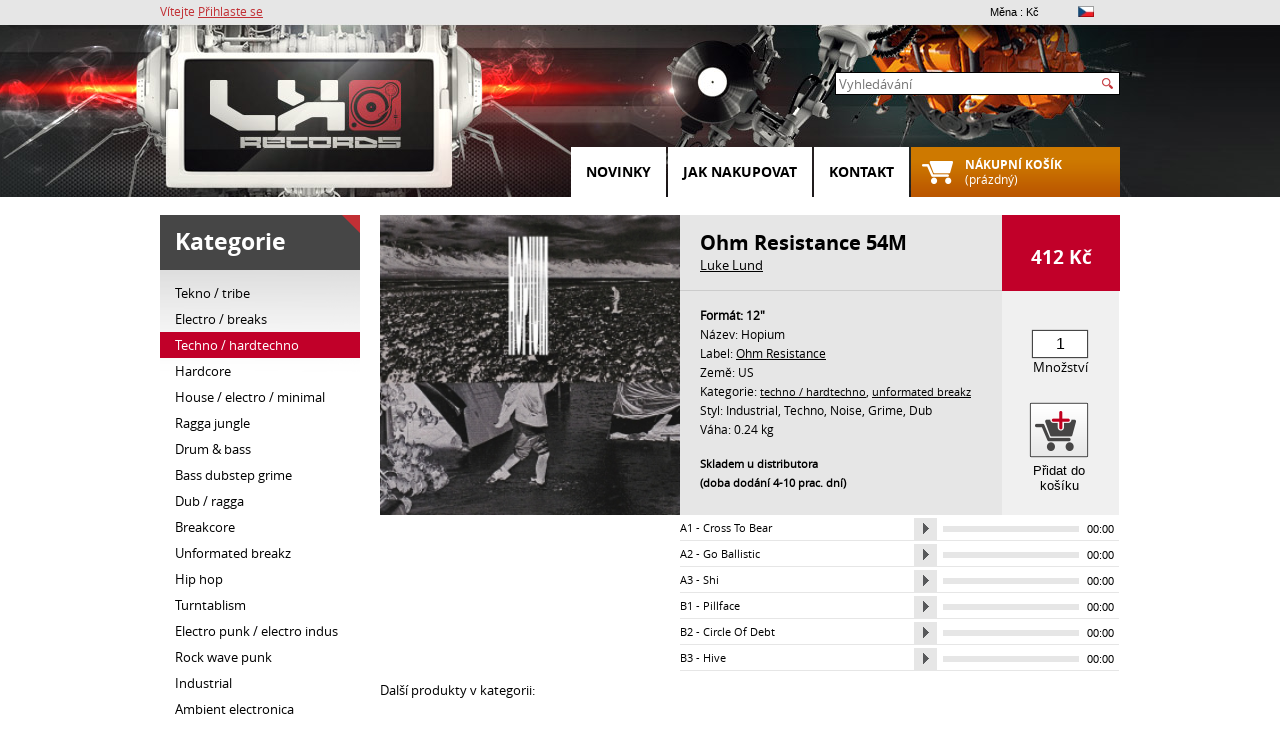

--- FILE ---
content_type: text/html; charset=utf-8
request_url: http://www.lxrecords.cz/cs/techno-hardtechno/35696-ohmresistance54m.html
body_size: 10447
content:
<!DOCTYPE html PUBLIC "-//W3C//DTD XHTML 1.1//EN" "http://www.w3.org/TR/xhtml11/DTD/xhtml11.dtd"> <!--[if lt IE 7]><html class="no-js lt-ie9 lt-ie8 lt-ie7 " lang="cs"> <![endif]--> <!--[if IE 7]><html class="no-js lt-ie9 lt-ie8 ie7" lang="cs"> <![endif]--> <!--[if IE 8]><html class="no-js lt-ie9 ie8" lang="cs"> <![endif]--> <!--[if gt IE 8]><html class="no-js ie9" lang="cs"> <![endif]--><html xmlns="http://www.w3.org/1999/xhtml" xml:lang="cs"><head><title>Ohm Resistance 54M - LXRecords shop</title><meta http-equiv="Content-Type" content="application/xhtml+xml; charset=utf-8" /><meta http-equiv="content-language" content="en-cs" /><meta name="generator" content="PrestaShop" /><meta name="robots" content="index,follow" /><link rel="icon" type="image/vnd.microsoft.icon" href="/img/favicon.ico?1679045356" /><link rel="shortcut icon" type="image/x-icon" href="/img/favicon.ico?1679045356" /><script type="text/javascript">var baseDir = 'http://www.lxrecords.cz/';
			var baseUri = 'http://www.lxrecords.cz/';
			var static_token = '3b1c2a5e1c20e8b909c8d7bcf2dfae4c';
			var token = '3b1c2a5e1c20e8b909c8d7bcf2dfae4c';
			var priceDisplayPrecision = 0;
			var priceDisplayMethod = 0;
			var roundMode = 2;</script><link href="http://www.lxrecords.cz/themes/default/cache/39d77738fb31f4ef932065bf167aeb5d_all.css?v=2" rel="stylesheet" type="text/css" media="all" /><script src="/js/jquery/jquery-1.7.2.min.js?v=2" type="text/javascript"></script><script src="/js/jquery/jquery-migrate-1.2.1.js?v=2" type="text/javascript"></script><script src="/js/jquery/plugins/jquery.easing.js?v=2" type="text/javascript"></script><script src="/js/tools.js?v=2" type="text/javascript"></script><script src="/js/jquery/plugins/fancybox/jquery.fancybox.js?v=2" type="text/javascript"></script><script src="/js/jquery/plugins/jquery.idTabs.js?v=2" type="text/javascript"></script><script src="/js/jquery/plugins/jquery.scrollTo.js?v=2" type="text/javascript"></script><script src="/js/jquery/plugins/jquery.serialScroll.js?v=2" type="text/javascript"></script><script src="/themes/default/js/tools.js?v=2" type="text/javascript"></script><script src="/themes/default/js/product.js?v=2" type="text/javascript"></script><script src="/modules/blockcart/ajax-cart.js?v=2" type="text/javascript"></script><script src="/themes/default/js/tools/treeManagement.js?v=2" type="text/javascript"></script><script src="/js/jquery/plugins/autocomplete/jquery.autocomplete.js?v=2" type="text/javascript"></script><script src="/modules/newsletterpro/js/newsletter.js?v=2" type="text/javascript"></script><script src="/modules/newsletterpro/js/init.js?v=2" type="text/javascript"></script><script src="/modules/newsletterpro/js/front/my_account.js?v=2" type="text/javascript"></script><script src="/modules/ganalytics/views/js/GoogleAnalyticActionLib.js?v=2" type="text/javascript"></script><script src="/modules/productscategory/productscategory.js?v=2" type="text/javascript"></script><script src="/modules/shaim_facebook_pixel/shaim_facebook_pixel.js?v=2" type="text/javascript"></script><meta property="fb:admins" content="1403360672" /><script type="text/javascript">var NPRO_AJAX_URL = '/modules/newsletterpro/ajax/ajax_newsletterpro_front.php';</script><script type="text/javascript">(window.gaDevIds=window.gaDevIds||[]).push('d6YPbH');
				(function(i,s,o,g,r,a,m){i['GoogleAnalyticsObject']=r;i[r]=i[r]||function(){
				(i[r].q=i[r].q||[]).push(arguments)},i[r].l=1*new Date();a=s.createElement(o),
				m=s.getElementsByTagName(o)[0];a.async=1;a.src=g;m.parentNode.insertBefore(a,m)
				})(window,document,'script','//www.google-analytics.com/analytics.js','ga');
				ga('create', 'UA-56421568-1', 'auto');
				ga('require', 'ec');</script>
<script>!function(f,b,e,v,n,t,s){if(f.fbq)return;n=f.fbq=function(){n.callMethod?n.callMethod.apply(n,arguments):n.queue.push(arguments)};if(!f._fbq)f._fbq=n;n.push=n;n.loaded=!0;n.version='2.0';n.queue=[];t=b.createElement(e);t.async=!0;t.src=v;s=b.getElementsByTagName(e)[0];s.parentNode.insertBefore(t,s)}(window,document,'script','//connect.facebook.net/en_US/fbevents.js');
fbq('init', '270766943133909');
fbq('track', 'PageView');</script><noscript> <img height='1' width='1' style='display:none' src='https://www.facebook.com/tr?id=270766943133909&ev=PageView&noscript=1'/> </noscript><script src="/build/mediaelement-and-player.js"></script><script src="/build/scripts.js"></script><link rel="stylesheet" href="/build/mediaelementplayer.css" /><link type="text/css" href="/themes/default/js/scroll/jquery.jscrollpane.css" rel="stylesheet" media="all" /><style id="page-css" type="text/css">/* Styles specific to this particular page */
			.scroll-pane
			{
				width: 100%;
				height: 200px;
				overflow: auto;
			}
			.horizontal-only
			{
				height: auto;
				max-height: 200px;
			}</style><script src="/themes/default/js/scroll/jquery.mousewheel.js" type="text/javascript"></script><script src="/themes/default/js/scroll/jquery.jscrollpane.js" type="text/javascript"></script><script src="/themes/default/js/scripts.js" type="text/javascript"></script><script type="text/javascript">window.smartlook||(function(d) {
    var o=smartlook=function(){ o.api.push(arguments)},h=d.getElementsByTagName('head')[0];
    var c=d.createElement('script');o.api=new Array();c.async=true;c.type='text/javascript';
    c.charset='utf-8';c.src='//rec.smartlook.com/recorder.js';h.appendChild(c);
    })(document);
    smartlook('init', '70bcaf8d70f2626f258b5dff2fc9295142fd599a');</script><script async src="https://www.googletagmanager.com/gtag/js?id=AW-976518257"></script><script>window.dataLayer = window.dataLayer || [];
  function gtag(){dataLayer.push(arguments);}
  gtag('js', new Date());

  gtag('config', 'AW-976518257');</script><meta name="facebook-domain-verification" content="k9iogalukpwrhip9gjwskzn6fxujsl" /></head><body class="product" id="product"><div id="fb-root"></div><div class="container_9 clearfix" id="page"><div class="grid_9 alpha omega" id="header"> <a href="http://www.lxrecords.cz/" id="header_logo" title="LXRecords shop"> </a><div class="grid_9 omega" id="header_right"><div id="search_block_top"><form action="http://www.lxrecords.cz/cs/search" id="searchbox" method="get"><p> <label for="search_query_top"></label> <input type="hidden" name="controller" value="search" /> <input type="hidden" name="orderby" value="position" /> <input type="hidden" name="orderway" value="desc" /> <input class="search_query" placeholder="Vyhledávání" type="text" id="search_query_top" name="search_query" value="" /> <input type="submit" name="submit_search" value="" class="button" /></p></form></div><script type="text/javascript">/*<![CDATA[*/// 
		$('document').ready( function() {
			$("#search_query_top")
				.autocomplete(
					'http://www.lxrecords.cz/cs/search', {
						minChars: 3,
						max: 10,
						width: 500,
						selectFirst: false,
						scroll: false,
						dataType: "json",
						formatItem: function(data, i, max, value, term) {
							return value;
						},
						parse: function(data) {
							var mytab = new Array();
							for (var i = 0; i < data.length; i++)
								mytab[mytab.length] = { data: data[i], value: data[i].cname + ' > ' + data[i].pname };
							return mytab;
						},
						extraParams: {
							ajaxSearch: 1,
							id_lang: 2
						}
					}
				)
				.result(function(event, data, formatted) {
					$('#search_query_top').val(data.pname);
					document.location.href = data.product_link;
				})
		});
	///*]]>*/</script><div id="header_user"><ul id="header_nav"><li id="shopping_cart"> <a href="http://www.lxrecords.cz/cs/order" rel="nofollow" title="Zobrazit můj nákupní košík"><span class="nakk">Nákupní košík</span> <span class="ajax_cart_quantity hidden">0</span> <span class="ajax_cart_product_txt hidden">položka </span> <span class="ajax_cart_product_txt_s hidden">položky </span> <span class="ajax_cart_no_product">(prázdný)</span> </a></li><li id="your_account"><a href="http://www.lxrecords.cz/cs/my-account" rel="nofollow" title="Zobrazit můj zákaznický účet">Váš účet</a></li></ul><p id="header_user_info"> Vítejte <a class="login" href="http://www.lxrecords.cz/cs/my-account" rel="nofollow" title="Přihlášení k vašemu zákaznickému účtu">Přihlaste se</a></p></div><script type="text/javascript">var CUSTOMIZE_TEXTFIELD = 1;
var img_dir = 'http://www.lxrecords.cz/themes/default/img/';
var customizationIdMessage = 'Přizpůsobení #';
var removingLinkText = 'odstranit tento produkt z košíku';
var freeShippingTranslation = 'Doručení zdarma!';
var freeProductTranslation = 'Zdarma!';
var delete_txt = 'Smazat';
var generated_date = 1768743404;</script><div class="block exclusive" id="cart_block"><p class="title_block"> <a href="http://www.lxrecords.cz/cs/order" rel="nofollow" title="Zobrazit můj nákupní košík">Košík <span class="hidden" id="block_cart_expand">&nbsp;</span> <span id="block_cart_collapse">&nbsp;</span> </a></p><div class="block_content"><div class="collapsed" id="cart_block_summary"> <span class="ajax_cart_quantity" style="display:none;">0</span> <span class="ajax_cart_product_txt_s" style="display:none">produktů</span> <span class="ajax_cart_product_txt">produkt</span> <span class="ajax_cart_total" style="display:none"> </span> <span class="ajax_cart_no_product">(prázdný)</span></div><div class="expanded" id="cart_block_list"><p class="cart_block_no_products" id="cart_block_no_products">Žádné produkty</p><table id="vouchers" style="display:none;"><tbody><tr class="bloc_cart_voucher"><td>&nbsp;</td></tr></tbody></table><p id="cart-prices"> <span class="price ajax_cart_shipping_cost" id="cart_block_shipping_cost">0 Kč</span> <span>Poštovné</span> <br/> <span class="price ajax_cart_tax_cost" id="cart_block_tax_cost">0 Kč</span> <span>DPH</span> <br/> <span class="price ajax_block_cart_total" id="cart_block_total">0 Kč</span> <span>Celkem</span></p><p id="cart-price-precisions"> Ceny jsou s DPH</p><p id="cart-buttons"> <a class="button_small" href="http://www.lxrecords.cz/cs/order" rel="nofollow" title="Zobrazit můj nákupní košík">Košík</a> <a class="exclusive" href="http://www.lxrecords.cz/cs/order" id="button_order_cart" rel="nofollow" title="K pokladně"><span></span>K pokladně</a></p></div></div></div><div id="languages_block_top"><div id="countries"><p class="selected_language"> <img src="http://www.lxrecords.cz/img/l/2.jpg" alt="cs" width="16" height="11" /></p><ul class="countries_ul" id="first-languages"><li > <a href="http://www.lxrecords.cz/en/techno-hardtechno/35696-ohmresistance54m.html" title="English (English)"> <img src="http://www.lxrecords.cz/img/l/1.jpg" alt="en" width="16" height="11" /> </a></li><li class="selected_language"> <img src="http://www.lxrecords.cz/img/l/2.jpg" alt="cs" width="16" height="11" /></li></ul></div></div><script type="text/javascript">$(document).ready(function () {
	$("#countries").mouseover(function(){
		$(this).addClass("countries_hover");
		$(".countries_ul").addClass("countries_ul_hover");
	});
	$("#countries").mouseout(function(){
		$(this).removeClass("countries_hover");
		$(".countries_ul").removeClass("countries_ul_hover");
	});

});</script><script type="text/javascript">$(document).ready(function () {
	$("#setCurrency").mouseover(function(){
		$(this).addClass("countries_hover");
		$(".currencies_ul").addClass("currencies_ul_hover");
	});
	$("#setCurrency").mouseout(function(){
		$(this).removeClass("countries_hover");
		$(".currencies_ul").removeClass("currencies_ul_hover");
	});

	$('ul#first-currencies li:not(.selected)').css('opacity', 0.3);
	$('ul#first-currencies li:not(.selected)').hover(function(){
		$(this).css('opacity', 1);
	}, function(){
		$(this).css('opacity', 0.3);
	});
});</script><div id="currencies_block_top"><form action="/cs/techno-hardtechno/35696-ohmresistance54m.html" id="setCurrency" method="post"><p> <input type="hidden" name="id_currency" id="id_currency" value=""/> <input type="hidden" name="SubmitCurrency" value="" /> Měna : Kč</p><ul class="currencies_ul" id="first-currencies"><li class="selected"> <a href="javascript:setCurrency(1);" rel="nofollow" title="CZK">Kč</a></li><li > <a href="javascript:setCurrency(3);" rel="nofollow" title="EUR">Eur</a></li></ul></form></div></div></div><div class="grid_9 alpha omega clearfix" id="columns"><div class="column grid_2 alpha" id="left_column"><div class="block" id="categories_block_left"><p class="title_block">Kategorie</p><div class="block_content"><ul class="tree "><li class="cat8"> <a href="http://www.lxrecords.cz/cs/8-tekno-tribe" title="Vinylov&eacute; desky a CD &#382;&aacute;nr&#367; hardtek, tekno, tribe, acidcore. Obrovsk&yacute; v&yacute;b&#283;r LP, tradice od roku 2003.">TEKNO / TRIBE</a></li><li class="cat15"> <a href="http://www.lxrecords.cz/cs/15-electro-breaks" title="">ELECTRO / BREAKS</a></li><li class="cat9"> <a class="selected" href="http://www.lxrecords.cz/cs/9-techno-hardtechno" title="Techno, acid techno, hardtechno, heavy techno, schranz...">TECHNO / HARDTECHNO</a></li><li class="cat10"> <a href="http://www.lxrecords.cz/cs/10-hardcore" title="Hardcore techno, frenchcore, industrial hardcore, mainstream hardcore, crossbreed...">HARDCORE</a></li><li class="cat11"> <a href="http://www.lxrecords.cz/cs/11-house-electro-minimal" title="V t&eacute;to kategorii najdete skv&#283;l&eacute; gramofonov&eacute; desky &#382;&aacute;nr&#367; house, electro a minimal. LP desky, kter&eacute; nesm&iacute; chyb&#283;t v kufru &#382;&aacute;dn&eacute;ho DJ! :)&nbsp;">HOUSE / ELECTRO / MINIMAL</a></li><li class="cat12"> <a href="http://www.lxrecords.cz/cs/12-ragga-jungle" title="Ragga jungle, ragga drum &amp;amp;bass..">RAGGA JUNGLE</a></li><li class="cat13"> <a href="http://www.lxrecords.cz/cs/13-drum-bass" title="Drum &amp;amp; bass, neurofunk, liquidfunk, deep dn&acute;b...">DRUM &amp; BASS</a></li><li class="cat14"> <a href="http://www.lxrecords.cz/cs/14-bass-dubstep-grime" title="">BASS DUBSTEP GRIME</a></li><li class="cat16"> <a href="http://www.lxrecords.cz/cs/16-dub-ragga" title="">DUB / Ragga</a></li><li class="cat17"> <a href="http://www.lxrecords.cz/cs/17-breakcore" title="">BREAKCORE</a></li><li class="cat18"> <a href="http://www.lxrecords.cz/cs/18-unformated-breakz" title="">UNFORMATED BREAKZ</a></li><li class="cat19"> <a href="http://www.lxrecords.cz/cs/19-hip-hop" title="">HIP HOP</a></li><li class="cat20"> <a href="http://www.lxrecords.cz/cs/20-turntablism" title="">TURNTABLISM</a></li><li class="cat21"> <a href="http://www.lxrecords.cz/cs/21-electro-punk-electro-indus" title="">ELECTRO PUNK / ELECTRO INDUS</a></li><li class="cat22"> <a href="http://www.lxrecords.cz/cs/22-rock-wave-punk" title="">ROCK WAVE PUNK</a></li><li class="cat23"> <a href="http://www.lxrecords.cz/cs/23-industrial" title="">INDUSTRIAL</a></li><li class="cat24"> <a href="http://www.lxrecords.cz/cs/24-ambient-electronica" title="">AMBIENT ELECTRONICA</a></li><li class="cat25"> <a href="http://www.lxrecords.cz/cs/25-oriental-jazz-cumbia-gypsy" title="">ORIENTAL / JAZZ / CUMBIA / GYPSY</a></li><li class="cat26"> <a href="http://www.lxrecords.cz/cs/26-toolboxrecords-produkce" title="">TOOLBOXRECORDS PRODUKCE</a></li><li class="cat27"> <a href="http://www.lxrecords.cz/cs/27-label" title="">Label</a></li><li class="cat29"> <a href="http://www.lxrecords.cz/cs/29-artists" title="">Artists</a></li><li class="cat20040"> <a href="http://www.lxrecords.cz/cs/20040-prislusenstvi-poukazky" title="V na&scaron;&iacute; nab&iacute;dce LP p&#345;&iacute;slu&scaron;enstv&iacute; najdete  obaly na vinylov&eacute; desky  a to jak plastov&eacute;, tak pap&iacute;rov&eacute;. D&aacute;le nab&iacute;z&iacute;me   slipmaty , &#269;isti&#269;e LP desek  - &#269;ist&iacute;c&iacute; roztoky a antistatick&eacute; had&#345;&iacute;ky na vinyly. Pokud chcete origin&aacute;ln&iacute; d&aacute;rek pro sv&eacute; bl&iacute;zk&eacute;, doporu&#269;ujeme na&scaron;e   d&aacute;rkov&eacute; vouchery  . &Scaron;ir&scaron;&iacute; nab&iacute;dku p&#345;&iacute;slu&scaron;enstv&iacute; pro vinyl najdete na na&scaron;em nov&eacute;m e-shopu  Groowax .">P&#345;&iacute;slu&scaron;enstv&iacute; / pouk&aacute;zky</a></li><li class="cat21208"> <a href="http://www.lxrecords.cz/cs/21208-raritky" title="Zde najdete raritky r&#367;zn&yacute;ch styl&#367;, desky kter&eacute; se &scaron;patn&#283; sh&aacute;n&iacute; (tzv. collectors) . Tyto kousky jsou v&#283;t&scaron;inou skladem v Praze.&nbsp;">Raritky / Desky Skladem</a></li><li class="cat21272"> <a href="http://www.lxrecords.cz/cs/21272-newsletter" title="">Newsletter</a></li><li class="cat25993"> <a href="http://www.lxrecords.cz/cs/25993-darky" title="Origin&aacute;ln&iacute; d&aacute;rek z LXRecords? Nen&iacute; probl&eacute;m! Sta&#269;&iacute; si vybrat n&iacute;&#382;e a obdarovat va&scaron;e bl&iacute;zk&eacute;. :)&nbsp;">D&aacute;rky</a></li><li class="cat30616"> <a href="http://www.lxrecords.cz/cs/30616-ceska-produkce" title="Podpo&#345;te &#269;esk&eacute; producenty a labely! Desky s hv&#283;zdi&#269;kou * jsou skladem v Praze!">Ceska produkce</a></li><li class="cat31586"> <a href="http://www.lxrecords.cz/cs/31586-obleceni" title="Oble&#269;en&iacute; nejen pro DJs! Tri&#269;ka, mikiny, merchandise label&#367;..">Oble&#269;en&iacute;</a></li><li class="cat37436 last"> <a href="http://www.lxrecords.cz/cs/37436-lxrecs_prod" title="">LXRecords produkce</a></li></ul><script type="text/javascript">// 
			// we hide the tree only if JavaScript is activated
			$('div#categories_block_left ul.dhtml').hide();
		//</script></div></div><div class="advertising_block"> <a href="http://www.gopay.com/cs" title="GoPay"><img src="http://www.lxrecords.cz/modules/blockadvertising/advertising.png" alt="GoPay" title="GoPay" /></a></div><div class="block" id="newsletter_block_left"><p class="title_block">Odběr novinek</p><div class="block_content"><form action="http://www.lxrecords.cz/cs/" method="post"><p> <input class="inputNew" id="newsletter-input" type="text" name="email" size="18" value="váš e-mail" /> <input type="submit" value="ok" class="button_mini" name="submitNewsletter" /> <input type="hidden" name="action" value="0" /></p></form></div></div><script type="text/javascript">var placeholder = "váš e-mail";
        $(document).ready(function() {
            $('#newsletter-input').on({
                focus: function() {
                    if ($(this).val() == placeholder) {
                        $(this).val('');
                    }
                },
                blur: function() {
                    if ($(this).val() == '') {
                        $(this).val(placeholder);
                    }
                }
            });

                    });</script><div class="block informations_block_left" id="informations_block_left_1"><ul class="block_content"><li class="item"><a href="http://www.lxrecords.cz/cs/new-products" title="Novinky">Novinky</a></li><li><a href="http://www.lxrecords.cz/cs/content/4-jak-nakupovat" title="Jak nakupovat">Jak nakupovat</a></li><li class="item"><a href="http://www.lxrecords.cz/cs/kontakt-napiste-nam" title="Kontakt">Kontakt</a></li></ul></div></div><div id="center_column"><script type="text/javascript">// 

// PrestaShop internal settings
var currencySign = 'Kč';
var currencyRate = '1';
var currencyFormat = '2';
var currencyBlank = '1';
var taxRate = 21;
var jqZoomEnabled = false;

//JS Hook
var oosHookJsCodeFunctions = new Array();

// Parameters
var id_product = '35696';
var productHasAttributes = true;
var quantitiesDisplayAllowed = false;
var quantityAvailable = 0;
var allowBuyWhenOutOfStock = true;
var availableNowValue = '';
var availableLaterValue = '';
var productPriceTaxExcluded = 340.6 - 0.000000;
var productBasePriceTaxExcluded = 340.600000 - 0.000000;

var reduction_percent = 0;
var reduction_price = 0;
var specific_price = 0;
var product_specific_price = new Array();
	product_specific_price['0'] = '';
var specific_currency = false;
var group_reduction = '1';
var default_eco_tax = 0.000000;
var ecotaxTax_rate = 0;
var currentDate = '2026-01-18 14:36:44';
var maxQuantityToAllowDisplayOfLastQuantityMessage = 2;
var noTaxForThisProduct = false;
var displayPrice = 0;
var productReference = '';
var productAvailableForOrder = '1';
var productShowPrice = '1';
var productUnitPriceRatio = '0.000000';
var idDefaultImage = 25978;
var stock_management = 1;
		

var productPriceWithoutReduction = '412.126';
var productPrice = '412.13';

// Customizable field
var img_ps_dir = 'http://www.lxrecords.cz/img/';
var customizationFields = new Array();
		customizationFields[0] = new Array();
	customizationFields[0][0] = 'img0';
	customizationFields[0][1] = 0;

// Images
var img_prod_dir = 'http://www.lxrecords.cz/img/p/';
var combinationImages = new Array();

			combinationImages[0] = new Array();
					combinationImages[0][0] = 0;
			
combinationImages[0] = new Array();
			combinationImages[0][0] = 25978;
	
// Translations
var doesntExist = 'Pro tento produkt tato kombinace neexistuje. Vyberte si jinou.';
var doesntExistNoMore = 'Tento produkt již není na skladě';
var doesntExistNoMoreBut = 's těmito vlastnostmi, ale je k dispozici v jiném provedení.';
var uploading_in_progress = 'Probíhá nahrávání, čekejte...';
var fieldRequired = 'Vyplňte všechny požadované pole, pak uložte vlastní nastavení.';

	// Combinations
			var specific_price_combination = new Array();
		var available_date = new Array();
		specific_price_combination['reduction_percent'] = 0;
		specific_price_combination['reduction_price'] = 0;
		specific_price_combination['price'] = 0;
		specific_price_combination['reduction_type'] = '';
		specific_price_combination['id_product_attribute'] = 0;
		available_date['date'] = '';
		available_date['date_formatted'] = '';
		addCombination(58603, new Array('12361','34011','13397'), 0, 0, 0, -1, '', 0.00, 1, available_date, specific_price_combination);
	
	// Combinations attributes informations
	var attributesCombinations = new Array();
			tabInfos = new Array();
		tabInfos['id_attribute'] = '12361';
		tabInfos['attribute'] = 'ohm_resistance';
		tabInfos['group'] = 'label';
		tabInfos['id_attribute_group'] = '1';
		attributesCombinations.push(tabInfos);
			tabInfos = new Array();
		tabInfos['id_attribute'] = '13397';
		tabInfos['attribute'] = '12';
		tabInfos['group'] = 'format';
		tabInfos['id_attribute_group'] = '3';
		attributesCombinations.push(tabInfos);
			tabInfos = new Array();
		tabInfos['id_attribute'] = '34011';
		tabInfos['attribute'] = 'lukelund';
		tabInfos['group'] = 'artist';
		tabInfos['id_attribute_group'] = '2';
		attributesCombinations.push(tabInfos);
	//</script><div class="clearfix" id="primary_block"><div id="pb-right-column"><div id="image-block"> <span id="view_full_size"> <img src="http://www.lxrecords.cz/25978-large_default/ohmresistance54m.jpg" title="NULL" alt="NULL" id="bigpic" width="300" height="300"/> </span></div><div class="clearfix hidden" id="views_block"><div id="thumbs_list"><ul id="thumbs_list_frame"><li id="thumbnail_25978"> <a class="thickbox shown" href="http://www.lxrecords.cz/25978-thickbox_default/ohmresistance54m.jpg" rel="other-views" title="NULL"> <img id="thumb_25978" src="http://www.lxrecords.cz/25978-medium_default/ohmresistance54m.jpg" alt="NULL" title="NULL" height="65" width="65" /> </a></li></ul></div></div><ul id="usefull_link_block"></ul></div><div id="pb-left-column"><div id="pb-left-column-in"><div id="pb-left-column-inin"><h1>Ohm Resistance 54M</h1><p class="underh1"><a href="/38856-luke-lund" title="Luke Lund">Luke Lund</a></p><div id="form_genre"><strong>Formát: 12"</strong><br />Název: Hopium<br />Label: <a href="/12757-ohm-resistance" title="Ohm Resistance">Ohm Resistance</a><br />Země: US<br />Kategorie: <a class="category_eshop" href="/9-techno-hardtechno" title="TECHNO / HARDTECHNO">TECHNO / HARDTECHNO</a>, <a class="category_eshop" href="/18-unformated-breakz" title="UNFORMATED BREAKZ">UNFORMATED BREAKZ</a><br />Styl: Industrial, Techno, Noise, Grime, Dub<br />Váha: 0.24 kg</div><form action="http://www.lxrecords.cz/cs/cart" id="buy_block" method="post"><p class="hidden"> <input type="hidden" name="token" value="3b1c2a5e1c20e8b909c8d7bcf2dfae4c" /> <input type="hidden" name="id_product" value="35696" id="product_page_product_id" /> <input type="hidden" name="add" value="1" /> <input type="hidden" name="id_product_attribute" id="idCombination" value="" /></p><div class="product_attributes"><div id="attributes"><div class="clear"></div><fieldset class="attribute_fieldset"> <label class="attribute_label" for="group_1">Label :&nbsp;</label><div class="attribute_list"> <select class="attribute_select" id="group_1" name="group_1" onchange="findCombination();getProductAttribute();"><option selected="selected" title="Ohm resistance" value="12361">Ohm resistance</option> </select></div></fieldset><fieldset class="attribute_fieldset"> <label class="attribute_label" for="group_2">Artist :&nbsp;</label><div class="attribute_list"> <select class="attribute_select" id="group_2" name="group_2" onchange="findCombination();getProductAttribute();"><option selected="selected" title="Luke Lund" value="34011">Luke Lund</option> </select></div></fieldset><fieldset class="attribute_fieldset"> <label class="attribute_label" for="group_3">Form&aacute;t :&nbsp;</label><div class="attribute_list"> <select class="attribute_select" id="group_3" name="group_3" onchange="findCombination();getProductAttribute();"><option selected="selected" title="12&quot;" value="13397">12&quot;</option> </select></div></fieldset></div><p id="product_reference" style="display: none;"> <label>K&oacute;d produktu: </label> <span class="editable"></span></p><p id="quantity_wanted_p"> <input type="text" name="qty" id="quantity_wanted" class="text" value="1" size="2" maxlength="3"  /> <br /><label>Množstv&iacute;</label></p><p id="minimal_quantity_wanted_p" style="display: none;"> Tento v&yacute;robek nen&iacute; prod&aacute;v&aacute;n samostatně. Mus&iacute;te vybrat alespoň <b id="minimal_quantity_label">1</b> množstv&iacute; tohoto produktu.</p><p id="availability_statut" style="display: none;"> <span id="availability_label">Dostupnost:</span> <span class="warning_inline" id="availability_value"></span></p><p id="availability_date" style="display: none;"> <span id="availability_date_label">Datum dostupnosti:</span> <span id="availability_date_value"></span></p><div id="oosHook"></div><p class="warning_inline" id="last_quantities" style="display: none">Upozorněn&iacute;: posledn&iacute; kus skladem!</p></div><div class="content_prices clearfix"><div class="price"><p class="our_price_display"> <span id="our_price_display">412 Kč</span></p></div><p id="reduction_percent" style="display:none;"><span id="reduction_percent_display"></span></p><p id="reduction_amount" style="display:none"> <span id="reduction_amount_display"> </span></p><p class="hidden" id="old_price"> <span id="old_price_display"></span></p><p class="buttons_bottom_block" id="add_to_cart"> <span></span> <input type="submit" name="Submit" value="Přidat do ko&scaron;&iacute;ku" class="exclusive" /></p><div class="clear"></div></div></form><div class="clear"></div><p class="infosklad">Skladem u distributora<br />(doba dodání 4-10 prac. dní)</p></div></div><div id="tracksondetail"><div class="audioline"><h4>A1 - Cross To Bear</h4> <audio controls="controls" id="35696_1" preload="none" src="http://www.lxrecords.cz/import/mp3/o/35696/track-01.mp3" type="audio/mp3"></audio></div><div class="audioline"><h4>A2 - Go Ballistic</h4> <audio controls="controls" id="35696_2" preload="none" src="http://www.lxrecords.cz/import/mp3/o/35696/track-02.mp3" type="audio/mp3"></audio></div><div class="audioline"><h4>A3 - Shi</h4> <audio controls="controls" id="35696_3" preload="none" src="http://www.lxrecords.cz/import/mp3/o/35696/track-03.mp3" type="audio/mp3"></audio></div><div class="audioline"><h4>B1 - Pillface</h4> <audio controls="controls" id="35696_4" preload="none" src="http://www.lxrecords.cz/import/mp3/o/35696/track-04.mp3" type="audio/mp3"></audio></div><div class="audioline"><h4>B2 - Circle Of Debt</h4> <audio controls="controls" id="35696_5" preload="none" src="http://www.lxrecords.cz/import/mp3/o/35696/track-05.mp3" type="audio/mp3"></audio></div><div class="audioline"><h4>B3 - Hive</h4> <audio controls="controls" id="35696_6" preload="none" src="http://www.lxrecords.cz/import/mp3/o/35696/track-06.mp3" type="audio/mp3"></audio></div></div></div></div><script type="text/javascript">jQuery(document).ready(function(){
						var MBG = GoogleAnalyticEnhancedECommerce;
						MBG.setCurrency('CZK');
						MBG.addProductDetailView({"id":"35696","name":"Ohm+Resistance+54M","category":"techno-hardtechno","brand":"","variant":"","type":"typical","position":"0","quantity":"1","list":"product","url":"","price":"340.60"});
					});</script><div class="clearfix blockproductscategory"><h2 class="productscategory_h2">Další produkty v kategorii:&nbsp;</h2><div id="productscategory_list"><div> <a class="lnk_img" href="http://www.lxrecords.cz/cs/tekno-tribe/44554-okupe23part2.html" title="Okupe 23 Part 2"> <img src="http://www.lxrecords.cz/35972-home_default/okupe23part2.jpg" alt="Okupe 23 Part 2" /></a><p class="product_name"> <a href="http://www.lxrecords.cz/cs/tekno-tribe/44554-okupe23part2.html" title="Okupe 23 Part 2">Okupe 23 Part 2</a></p> <br /></div><div> <a class="lnk_img" href="http://www.lxrecords.cz/cs/tekno-tribe/44555-acidnight53.html" title="Acid Night 53"> <img src="http://www.lxrecords.cz/35970-home_default/acidnight53.jpg" alt="Acid Night 53" /></a><p class="product_name"> <a href="http://www.lxrecords.cz/cs/tekno-tribe/44555-acidnight53.html" title="Acid Night 53">Acid Night 53</a></p> <br /></div><div> <a class="lnk_img" href="http://www.lxrecords.cz/cs/tekno-tribe/45197-protoprodhs01.html" title="Protoprod HS 01"> <img src="http://www.lxrecords.cz/35958-home_default/protoprodhs01.jpg" alt="Protoprod HS 01" /></a><p class="product_name"> <a href="http://www.lxrecords.cz/cs/tekno-tribe/45197-protoprodhs01.html" title="Protoprod HS 01">Protoprod HS 01</a></p> <br /></div><div> <a class="lnk_img" href="http://www.lxrecords.cz/cs/techno-hardtechno/45241-kizigarden%e2%80%93kizipolis.html" title="Kizi Garden – Kizipolis"> <img src="http://www.lxrecords.cz/35960-home_default/kizigarden%e2%80%93kizipolis.jpg" alt="Kizi Garden – Kizipolis" /></a><p class="product_name"> <a href="http://www.lxrecords.cz/cs/techno-hardtechno/45241-kizigarden%e2%80%93kizipolis.html" title="Kizi Garden – Kizipolis">Kizi Garden &ndash; Kizipolis</a></p> <br /></div><div> <a class="lnk_img" href="http://www.lxrecords.cz/cs/techno-hardtechno/43138-pandemia01.html" title="Pandemia 01"> <img src="http://www.lxrecords.cz/35917-home_default/pandemia01.jpg" alt="Pandemia 01" /></a><p class="product_name"> <a href="http://www.lxrecords.cz/cs/techno-hardtechno/43138-pandemia01.html" title="Pandemia 01">Pandemia 01</a></p> <br /></div><div> <a class="lnk_img" href="http://www.lxrecords.cz/cs/techno-hardtechno/45223-providancehs05.html" title="Providance HS 05"> <img src="http://www.lxrecords.cz/35955-home_default/providancehs05.jpg" alt="Providance HS 05" /></a><p class="product_name"> <a href="http://www.lxrecords.cz/cs/techno-hardtechno/45223-providancehs05.html" title="Providance HS 05">Providance HS 05</a></p> <br /></div><div> <a class="lnk_img" href="http://www.lxrecords.cz/cs/techno-hardtechno/45226-traumacollective09.html" title="Trauma Collective 09"> <img src="http://www.lxrecords.cz/35956-home_default/traumacollective09.jpg" alt="Trauma Collective 09" /></a><p class="product_name"> <a href="http://www.lxrecords.cz/cs/techno-hardtechno/45226-traumacollective09.html" title="Trauma Collective 09">Trauma Collective 09</a></p> <br /></div><div> <a class="lnk_img" href="http://www.lxrecords.cz/cs/electro-breaks/45083-kunda09.html" title="Kunda 09"> <img src="http://www.lxrecords.cz/35918-home_default/kunda09.jpg" alt="Kunda 09" /></a><p class="product_name"> <a href="http://www.lxrecords.cz/cs/electro-breaks/45083-kunda09.html" title="Kunda 09">Kunda 09</a></p> <br /></div><div> <a class="lnk_img" href="http://www.lxrecords.cz/cs/dub-ragga/44898-ads03remixes.html" title="ADS 03 Remixes"> <img src="http://www.lxrecords.cz/35926-home_default/ads03remixes.jpg" alt="ADS 03 Remixes" /></a><p class="product_name"> <a href="http://www.lxrecords.cz/cs/dub-ragga/44898-ads03remixes.html" title="ADS 03 Remixes">ADS 03 Remixes</a></p> <br /></div><div> <a class="lnk_img" href="http://www.lxrecords.cz/cs/techno-hardtechno/45058-dno20.html" title="DNO 20"> <img src="http://www.lxrecords.cz/35927-home_default/dno20.jpg" alt="DNO 20" /></a><p class="product_name"> <a href="http://www.lxrecords.cz/cs/techno-hardtechno/45058-dno20.html" title="DNO 20">DNO 20</a></p> <br /></div><div> <a class="lnk_img" href="http://www.lxrecords.cz/cs/techno-hardtechno/45103-archaicprint05.html" title="Archaic Print 05"> <img src="http://www.lxrecords.cz/35921-home_default/archaicprint05.jpg" alt="Archaic Print 05" /></a><p class="product_name"> <a href="http://www.lxrecords.cz/cs/techno-hardtechno/45103-archaicprint05.html" title="Archaic Print 05">Archaic Print 05</a></p> <br /></div><div> <a class="lnk_img" href="http://www.lxrecords.cz/cs/techno-hardtechno/45106-thamaseries04.html" title="Thama Series 04"> <img src="http://www.lxrecords.cz/35922-home_default/thamaseries04.jpg" alt="Thama Series 04" /></a><p class="product_name"> <a href="http://www.lxrecords.cz/cs/techno-hardtechno/45106-thamaseries04.html" title="Thama Series 04">Thama Series 04</a></p> <br /></div><div> <a class="lnk_img" href="http://www.lxrecords.cz/cs/bass-dubstep-grime/45131-moleaudio08.html" title="Mole Audio 08"> <img src="http://www.lxrecords.cz/35928-home_default/moleaudio08.jpg" alt="Mole Audio 08" /></a><p class="product_name"> <a href="http://www.lxrecords.cz/cs/bass-dubstep-grime/45131-moleaudio08.html" title="Mole Audio 08">Mole Audio 08</a></p> <br /></div><div> <a class="lnk_img" href="http://www.lxrecords.cz/cs/electro-breaks/41550-archaicprint04.html" title="Archaic Print 04"> <img src="http://www.lxrecords.cz/32211-home_default/archaicprint04.jpg" alt="Archaic Print 04" /></a><p class="product_name"> <a href="http://www.lxrecords.cz/cs/electro-breaks/41550-archaicprint04.html" title="Archaic Print 04">Archaic Print 04</a></p> <br /></div><div> <a class="lnk_img" href="http://www.lxrecords.cz/cs/techno-hardtechno/44557-environmet150.html" title="Environ Met 150"> <img src="http://www.lxrecords.cz/35900-home_default/environmet150.jpg" alt="Environ Met 150" /></a><p class="product_name"> <a href="http://www.lxrecords.cz/cs/techno-hardtechno/44557-environmet150.html" title="Environ Met 150">Environ Met 150</a></p> <br /></div><div> <a class="lnk_img" href="http://www.lxrecords.cz/cs/techno-hardtechno/44739-livitysound71.html" title="Livity Sound 71"> <img src="http://www.lxrecords.cz/35901-home_default/livitysound71.jpg" alt="Livity Sound 71" /></a><p class="product_name"> <a href="http://www.lxrecords.cz/cs/techno-hardtechno/44739-livitysound71.html" title="Livity Sound 71">Livity Sound 71</a></p> <br /></div><div> <a class="lnk_img" href="http://www.lxrecords.cz/cs/techno-hardtechno/44848-livitysound73.html" title="Livity Sound 73"> <img src="http://www.lxrecords.cz/35903-home_default/livitysound73.jpg" alt="Livity Sound 73" /></a><p class="product_name"> <a href="http://www.lxrecords.cz/cs/techno-hardtechno/44848-livitysound73.html" title="Livity Sound 73">Livity Sound 73</a></p> <br /></div><div> <a class="lnk_img" href="http://www.lxrecords.cz/cs/techno-hardtechno/45010-throttle14lp.html" title="Throttle 14 LP"> <img src="http://www.lxrecords.cz/35902-home_default/throttle14lp.jpg" alt="Throttle 14 LP" /></a><p class="product_name"> <a href="http://www.lxrecords.cz/cs/techno-hardtechno/45010-throttle14lp.html" title="Throttle 14 LP">Throttle 14 LP</a></p> <br /></div><div> <a class="lnk_img" href="http://www.lxrecords.cz/cs/techno-hardtechno/45157-ceprecords04.html" title="CEP Records 04"> <img src="http://www.lxrecords.cz/35875-home_default/ceprecords04.jpg" alt="CEP Records 04" /></a><p class="product_name"> <a href="http://www.lxrecords.cz/cs/techno-hardtechno/45157-ceprecords04.html" title="CEP Records 04">CEP Records 04</a></p> <br /></div><div> <a class="lnk_img" href="http://www.lxrecords.cz/cs/techno-hardtechno/45158-ceprecords05.html" title="CEP Records 05"> <img src="http://www.lxrecords.cz/35853-home_default/ceprecords05.jpg" alt="CEP Records 05" /></a><p class="product_name"> <a href="http://www.lxrecords.cz/cs/techno-hardtechno/45158-ceprecords05.html" title="CEP Records 05">CEP Records 05</a></p> <br /></div><div> <a class="lnk_img" href="http://www.lxrecords.cz/cs/techno-hardtechno/45173-lostverses06.html" title="Lost Verses 06"> <img src="http://www.lxrecords.cz/35864-home_default/lostverses06.jpg" alt="Lost Verses 06" /></a><p class="product_name"> <a href="http://www.lxrecords.cz/cs/techno-hardtechno/45173-lostverses06.html" title="Lost Verses 06">Lost Verses 06</a></p> <br /></div><div> <a class="lnk_img" href="http://www.lxrecords.cz/cs/techno-hardtechno/44547-fenek04rpblacksleeve.html" title="Fenek 04 RP Black Sleeve"> <img src="http://www.lxrecords.cz/35721-home_default/fenek04rpblacksleeve.jpg" alt="Fenek 04 RP Black Sleeve" /></a><p class="product_name"> <a href="http://www.lxrecords.cz/cs/techno-hardtechno/44547-fenek04rpblacksleeve.html" title="Fenek 04 RP Black Sleeve">Fenek 04 RP Black...</a></p> <br /></div><div> <a class="lnk_img" href="http://www.lxrecords.cz/cs/techno-hardtechno/45075-realityiscruel01.html" title="Reality Is Cruel 01"> <img src="http://www.lxrecords.cz/35793-home_default/realityiscruel01.jpg" alt="Reality Is Cruel 01" /></a><p class="product_name"> <a href="http://www.lxrecords.cz/cs/techno-hardtechno/45075-realityiscruel01.html" title="Reality Is Cruel 01">Reality Is Cruel 01</a></p> <br /></div><div> <a class="lnk_img" href="http://www.lxrecords.cz/cs/techno-hardtechno/45001-network23-2025ep2.html" title="Network23 - 2025 EP2"> <img src="http://www.lxrecords.cz/35680-home_default/network23-2025ep2.jpg" alt="Network23 - 2025 EP2" /></a><p class="product_name"> <a href="http://www.lxrecords.cz/cs/techno-hardtechno/45001-network23-2025ep2.html" title="Network23 - 2025 EP2">Network23 - 2025 EP2</a></p> <br /></div><div> <a class="lnk_img" href="http://www.lxrecords.cz/cs/techno-hardtechno/44860-unit601.html" title="Unit 6 01"> <img src="http://www.lxrecords.cz/35729-home_default/unit601.jpg" alt="Unit 6 01" /></a><p class="product_name"> <a href="http://www.lxrecords.cz/cs/techno-hardtechno/44860-unit601.html" title="Unit 6 01">Unit 6 01</a></p> <br /></div><div> <a class="lnk_img" href="http://www.lxrecords.cz/cs/techno-hardtechno/45032-keyvinyl51.html" title="Key Vinyl 51"> <img src="http://www.lxrecords.cz/35689-home_default/keyvinyl51.jpg" alt="Key Vinyl 51" /></a><p class="product_name"> <a href="http://www.lxrecords.cz/cs/techno-hardtechno/45032-keyvinyl51.html" title="Key Vinyl 51">Key Vinyl 51</a></p> <br /></div></div></div><script>fbq('track', 'ViewContent', {
content_name: 'Ohm Resistance 54M',
content_category: 'TECHNO / HARDTECHNO',
content_ids: ['35696'],
content_type: 'product',
value: 412.13,
currency: 'CZK'
});</script></div><div class="column grid_2 omega" id="right_column"></div></div><div class="clear"></div> <br /><br /></div><div id="footer_big"><div class="grid_9 alpha omega clearfix" id="footer"><div id="social_block"><ul><li class="facebook"><a href="https://www.facebook.com/lxrecords">Facebook</a></li></ul></div><script type="text/javascript">jQuery(document).ready(function(){
						var MBG = GoogleAnalyticEnhancedECommerce;
						MBG.setCurrency('CZK');
						ga('send', 'pageview');
					});</script><div class="block_various_links" id="block_various_links_footer"><ul><li class="item"><a href="http://www.lxrecords.cz/cs/content/3-obchodni-podminky" title="Obchodn&iacute; podm&iacute;nky">Obchodn&iacute; podm&iacute;nky</a></li><li class="item"><a href="http://www.lxrecords.cz/cs/content/4-jak-nakupovat" title="Jak nakupovat">Jak nakupovat</a></li><li class="item"><a href="http://www.lxrecords.cz/cs/content/5-gdpr-ochrana-osobnich-udaju" title="GDPR - Ochrana osobn&iacute;ch &uacute;daj&#367;">GDPR - Ochrana osobn&iacute;ch &uacute;daj&#367;</a></li><li class="item"><a href="http://www.lxrecords.cz/cs/kontakt-napiste-nam" title="Kontakt">Kontakt</a></li></ul></div><script>var fb_product_page = 1;
var fb_content_name = 'Ohm Resistance 54M';
var fb_content_category = 'TECHNO / HARDTECHNO';
var fb_content_ids = ['35696'];
var fb_value = 412.13;</script><script>var fb_content_type = 'product';
            var fb_currency = 'CZK';
            var fb_ajax = 'http://www.lxrecords.cz/modules/shaim_facebook_pixel/shaim_facebook_pixel_ajax.php';</script></div></div><div id="add_cart_info" style="display:none;"><div id="add_cart_info_in"><p>Zbož&iacute; bylo přid&aacute;no do ko&scaron;&iacute;ku</p></div></div></body></html>

--- FILE ---
content_type: text/css
request_url: http://www.lxrecords.cz/themes/default/cache/39d77738fb31f4ef932065bf167aeb5d_all.css?v=2
body_size: 11109
content:
@font-face{font-family:'open_sansregular';src:url('http://www.lxrecords.cz/themes/default/css/../fonts/opensans-regular-webfont.eot');src:url('http://www.lxrecords.cz/themes/default/css/../fonts/opensans-regular-webfont.eot?#iefix') format('embedded-opentype'),url('http://www.lxrecords.cz/themes/default/css/../fonts/opensans-regular-webfont.woff') format('woff'),url('http://www.lxrecords.cz/themes/default/css/../fonts/opensans-regular-webfont.ttf') format('truetype');font-weight:normal;font-style:normal}@font-face{font-family:'open_sansbold';src:url('http://www.lxrecords.cz/themes/default/css/../fonts/opensans-bold-webfont.eot');src:url('http://www.lxrecords.cz/themes/default/css/../fonts/opensans-bold-webfont.eot?#iefix') format('embedded-opentype'),url('http://www.lxrecords.cz/themes/default/css/../fonts/opensans-bold-webfont.woff') format('woff'),url('http://www.lxrecords.cz/themes/default/css/../fonts/opensans-bold-webfont.ttf') format('truetype');font-weight:normal;font-style:normal}*{margin:0;padding:0;outline:0 }audio{display:none}#footer{clear:both}.clear{clear:both;height:0;font-size:0}.hidden{display:none}body{text-align:center;background:#fff url(http://www.lxrecords.cz/themes/default/css/../images/header.jpg) no-repeat top center;font-family:arial,sans-serif;font-family:open_sansregular}body.content_only{background:none;font-size:13px;text-align:left}body.content_only p{margin-bottom:15px}body.content_only h2{margin-bottom:10px}body.mceContentBody{text-align:left}a:hover{text-decoration:none}#header{position:relative;height:215px;background:url(http://www.lxrecords.cz/themes/default/css/../images/header.jpg) no-repeat top center}#header_logo{display:block;position:absolute;height:130px;width:280px;top:55px;left:10px}#page{width:960px;margin:0 auto;text-align:left}#columns{position:relative}#left_column{width:200px;float:left}#center_column{width:740px;float:right;position:relative;min-height:400px;position:relative}.hfimg{width:177px;height:177px}#header_user_info{position:absolute;top:3px;left:0;font-size:12px;color:#c23035}#header_user_info a{color:#c23035}#header_user_info a.account{font-weight:bold}#header_nav{position:absolute;bottom:18px;right:0;background:url(http://www.lxrecords.cz/themes/default/css/../images/kosik.png) no-repeat top left;width:209px;height:50px}#shopping_cart a{color:#fff;text-decoration:none;font-size:12px;display:block;line-height:15px;padding:10px 0 8px 54px}#shopping_cart li#shopping_cart{}#shopping_cart a span.nakk{font-family:open_sansbold;text-transform:uppercase;display:block}#shopping_cart a span{}#shopping_cart{line-height:1em;list-style-type:none}#homeslider li{list-style-type:none}#searchbox{position:absolute;top:70px;right:0;padding-top:2px}#search_query_top{border:1px solid #fff;background-color:#fff;color:#000;padding:2px 1px 1px 3px;float:left;width:250px;font-size:13px;font-family:open_sansregular;border-left:1px solid #000;border-top:1px solid #000;border-bottom:1px solid #000;border-right:0}#searchbox .button{border:1px solid #fff;background:#fff url(http://www.lxrecords.cz/themes/default/css/../images/search.png) no-repeat 10px 3px;color:#000;width:30px;height:23px;float:left;cursor:pointer;cursor:hand;border-right:1px solid #000;border-top:1px solid #000;border-bottom:1px solid #000;border-left:0}#categories_block_left{background:url(http://www.lxrecords.cz/themes/default/css/../images/kategorie.png) no-repeat top left;padding-bottom:23px}#categories_block_left li{list-style-type:none;font-size:13px;display:block;text-transform:lowercase}#categories_block_left li a{display:block;padding:4px 0 4px 15px;color:#000;text-decoration:none}#categories_block_left li a::first-letter{text-transform:uppercase}#categories_block_left li a:hover,#categories_block_left li a.selected{background-color:#c10029;color:#fff}#categories_block_left li.cat27,#categories_block_left li.cat29,#categories_block_left li.cat21272{display:none}#categories_block_left p.title_block{color:#fff;font-family:open_sansbold;display:block;padding:10px 15px 23px 15px;font-size:23px}#viewed-products_block_left{background:url(http://www.lxrecords.cz/themes/default/css/../images/kategorieob.png) no-repeat top left;padding-bottom:10px;margin-bottom:10px}#viewed-products_block_left p.title_block{color:#fff;font-family:open_sansbold;display:block;padding:16px 0 33px 15px;font-size:15px}#viewed-products_block_left li{list-style-type:none;font-size:13px;display:block}#viewed-products_block_left a{display:block;padding:2px 0 2px 15px;color:#000;text-decoration:none}#viewed-products_block_left a:hover{text-decoration:underline}.ajax_block_product{font-size:12px}.ajax_block_product .product_desc{display:none}#product_list .ajax_block_product{float:left;width:49.5%;height:254px;position:relative}#product_list .alternate_item{margin-left:1%}#product_list .ajax_block_product img{}#product_list .ajax_block_product .ajax_add_to_cart_button{float:right}#product_list .ajax_block_product{font-size:12px;list-style-type:none}#product_list .ajax_block_product .prodleft{float:left;width:127px;height:127px}#product_list .ajax_block_product .prodright{float:left;width:239px;background:#e6e6e6 url(http://www.lxrecords.cz/themes/default/css/../images/prodright.png) no-repeat top right;height:127px}#product_list .ajax_block_product .prodrightin{padding:4px 2px 0 6px;height:116px;overflow-y:hidden;overflow-x:visible}#product_list .ajax_block_product .prodrightin .warning_inline{}#product_list .ajax_block_product span.exclusive{display:none}#product_list .ajax_block_product h3{font-family:open_sansbold;font-weight:normal;font-size:13px;display:block;width:145px;margin-bottom:7px}#product_list .ajax_block_product,#product_list .ajax_block_product a{color:#000000;text-decoration:none}#product_list .ajax_block_product a:hover{text-decoration:underline}span.new,span.discount{position:absolute;top:0;left:0;font-family:open_sansbold;display:block;padding:5px 8px;background-color:#c10029;white-space:nowrap;color:#fff;text-transform:uppercase;font-size:10px;z-index:1}span.collector{z-index:2}span.zpatkynasklade{z-index:2}#product_list .audioline,.prodhomew .audioline{height:25px;border-bottom:1px solid #e6e6e6;clear:both}.prodhomew .audioline{margin-bottom:4px}#product_list .audioline h4{float:left;width:150px;padding-top:5px;font-weight:normal;font-size:11px;white-space:nowrap;overflow:hidden}#product_list .price{position:absolute;top:6px;right:6px;width:66px;color:#c23035;font-family:open_sansbold;text-align:center;font-size:15px;white-space:nowrap}#product_list .lnk_view{position:absolute;display:block;width:39px;top:105px;right:19px;text-align:center;border-top:1px solid #464646;font-size:11px}#product_list .ajax_add_to_cart_button{background:url(http://www.lxrecords.cz/themes/default/css/../images/pridat.png) no-repeat top center;display:block;padding:38px 0 0 0;width:55px;position:absolute;top:35px;right:11px;font-size:11px;text-align:center}#tracksondetail{clear:both;float:right;width:439px;background-color:#fff}#tracksondetail .audioline{height:25px;border-bottom:1px solid #e6e6e6;clear:both}#attributes{display:none}#tracksondetail .audioline h4{float:left;width:220px;padding-top:5px;font-weight:normal;font-size:11px;white-space:nowrap;overflow:hidden}.sortPagiBar{clear:both}#layered_block_left{position:absolute;right:121px;width:225px;z-index:2;top:-2px}#selectPrductSort,#selectPrductSort1,#layered_block_left select{border:1px solid #bfbfbf;color:#000;font-size:12px;padding:1px;width:120px}#layered_block_left select{float:right;width:70px;margin-left:4px;height:23px}.productsSortForm{position:absolute;right:0;top:-2px;z-index:2;height:23px}.productsSortForm select{height:23px;padding:1px}.new-sort .productsSortForm{right:0}.best-sales .productsSortForm{right:0}h1{font-size:23px;color:#c10029;margin-bottom:15px;line-height:26px;font-family:open_sansbold;font-weight:normal;border-bottom:1px solid #cccccc;width:100%;padding-bottom:4px;position:relative;z-index:1}.category-product-count{font-size:12px;margin-bottom:5px;margin-top:-10px}#pagination_bottom{background-color:#e6e6e6;height:33px;position:relative;clear:both}.nbrItemPage{position:absolute;bottom:-40px;right:0;width:250px;height:30px;text-align:right;font-size:11px;color:#000}.nbrItemPage select{border:1px solid #bfbfbf;color:#000;font-size:11px;padding:1px;width:45px}ul.pagination{padding:7px 110px 0 0;float:right}ul.pagination li{float:left;list-style-type:none;padding:0 4px}ul.pagination li a,ul.pagination li{color:#000000;font-size:13px}ul.pagination li a{text-decoration:underline}ul.pagination li.pagination_next,ul.pagination li.pagination_next a,ul.pagination li.pagination_next span,ul.pagination li.pagination_previous,ul.pagination li.pagination_previous a,ul.pagination li.pagination_previous span{display:block;width:47px;height:33px;background-color:#c10029}ul.pagination li.pagination_next span,ul.pagination li.pagination_next a{background-image:url(http://www.lxrecords.cz/themes/default/css/../images/next.png)}ul.pagination li.pagination_previous span,ul.pagination li.pagination_previous a{background-image:url(http://www.lxrecords.cz/themes/default/css/../images/previous.png)}ul.pagination li.pagination_next{position:absolute;right:0;top:0;padding:0}ul.pagination li.pagination_previous{position:absolute;right:49px;top:0;padding:0}ul.pagination li#pagination_next_bottom.disabled span,ul.pagination li#pagination_next.disabled span{background-color:#a4a3a3}ul.pagination li#pagination_previous_bottom.disabled span,ul.pagination li#pagination_previous.disabled span{background-color:#a4a3a3}ul.pagination li.current span{color:#c10029}#pagtop #pagination_bottom{margin-bottom:15px}div#layered_ajax_loader{position:fixed;top:0;right:0;background-color:red;width:100%;background-color:#1d1e1f;padding:10px 0;z-index:9999;text-align:center;color:#fff;font-size:12px}div#layered_ajax_loader img{width:50px}.w380{height:auto}#footer_big{min-height:300px;clear:both;background:#464646;background:#464646 url(http://www.lxrecords.cz/themes/default/css/../images/footer.png) no-repeat top center}#footer a{color:#fff}#footer{width:978px;margin:0 auto;position:relative}#block_various_links_footer{padding-top:26px;float:left;width:60%}#block_various_links_footer li{float:left;list-style-type:none;display:block;font-size:13px;padding:0 10px 0 9px;line-height:12px}#block_various_links_footer li a{text-decoration:underline}#block_various_links_footer li+li{border-left:1px solid #c10029}#social_block{float:right;width:40%;padding-top:14px}#social_block li{float:right;list-style-type:none;display:block;font-size:13px;text-transform:uppercase}#social_block li a{text-decoration:none;display:block;padding:10px 10px 10px 40px}#social_block li.facebook a{background:url(http://www.lxrecords.cz/themes/default/css/../images/facebook.png) no-repeat left center}.informations_block_left{position:absolute;top:-68px;right:211px}.informations_block_left li{display:block;list-style-type:none;float:left;margin-left:2px;font-family:open_sansbold}.informations_block_left li a{background-color:#fff;padding:15px 15px;color:#000;text-transform:uppercase;font-size:14px;text-decoration:none;display:block;height:20px}.informations_block_left li a:hover{background-color:#c23035;color:#fff}#featured-products_block_center li.ajax_block_product{list-style-type:none;width:177px;margin-left:10px;float:left;position:relative;margin-bottom:7px}#featured-products_block_center li.hfi1{margin-left:0}#featured-products_block_center{border-bottom:1px solid #cccccc;margin-bottom:7px}#featured-products_block_center li.ajax_block_product img{position:relative;z-index:1}#featured-products_block_center li.ajax_block_product span.title{position:absolute;z-index:3;width:86%;text-align:center;color:#fff;display:block;left:7%;top:115px;font-family:open_sansbold;font-size:13px;display:none}#featured-products_block_center li.ajax_block_product span.backhome{position:absolute;z-index:2;display:block;width:177px;height:177px;top:0}#featured-products_block_center li.ajax_block_product a:hover span.backhome{background:url(http://www.lxrecords.cz/themes/default/css/../images/playhome.png) no-repeat top left}#featured-products_block_center li.ajax_block_product a:hover span.title{text-decoration:underline;display:block}#featured-products_block_center h4{font-size:26px;color:#c10029;margin-bottom:10px;line-height:26px;font-family:open_sansbold;font-weight:normal;border-bottom:1px solid #cccccc;width:100%;padding-bottom:4px;padding-top:2px}#best-sellers_block_center{width:49.3%;float:right}#new-products_block_right{width:49.3%;float:left}.prodhomew .audioline h4{float:left;width:142px;padding-top:5px;font-weight:normal;font-size:11px;white-space:nowrap;overflow:hidden;display:none}.prodhomew .mejs-container{float:left;margin-left:-5px}.prodhomelink{text-align:right;margin-bottom:4px;float:right;margin-top:-24px}.ajax_block_product .prodhomelink{text-align:right;margin-bottom:4px;float:right;margin-top:0}.prodhomew .ajax_block_product .prodhomelink{text-align:right;margin-bottom:4px;float:right;margin-top:-24px}.prodhomelink a{color:#c10029;font-size:11px;display:block}#product_list .prodhomelink a{color:#c10029;font-size:11px;display:block}#right_column p.homeprodtitle,#center_column p.homeprodtitle{font-size:18px;font-family:open_sansbold;display:block;padding:7px 0 0 0}.homeprodtitle a{text-decoration:none;color:#58595b}.prodhomew .ajax_block_product{list-style-type:none}.homeprodin{background-color:#e6e6e6;width:100%;height:58px;position:relative;line-height:2em}.homeprodin a{color:#58595b}.homeprodin img{float:left;width:58px}.homeprodinin{float:right;width:283px;padding-top:5px}.homeprodin .button{background:url(http://www.lxrecords.cz/themes/default/css/../images/addhome.png) no-repeat top center;display:block;width:46px;height:43px;position:absolute;top:7px;right:7px;font-size:11px;text-align:center}.homeprodin .button{padding:0}.prodhometitle{text-decoration:none;font-family:open_sansbold;font-size:12px;color:#58595b}#cart_block{display:none !important}.beznaslechu{text-align:center;display:block;clear:both;padding-top:30px}#catonprod a{font-size:11px}#catonprod a:hover{text-decoration:underline}#catonprod{width:153px}#form_genre{font-size:11px;width:153px;padding-top:6px}#pb-left-column-inin #form_genre{width:290px;font-size:12px;padding:0;padding-left:20px}#pb-left-column-inin #catonprod{width:290px;font-size:12px;padding:0;padding-left:20px}#pb-left-column-inin #catonprod a{font-size:12px;font-weight:bold}#pb-left-column-inin a{color:#000}#pb-left-column-inin a:hover{text-decoration:none}#pb-left-column-inin{line-height:1.2em}#pb-left-column-inin #form_genre a.category_eshop{font-size:11px;text-transform:lowercase}#pb-left-column-inin #form_genre a.category_eshop2::first-letter{text-transform:uppercase}div.addresses{position:relative}ul.address{list-style-type:none;float:left;position:relative;width:345px !important}#address_delivery{margin-right:35px}#address_invoice{margin-right:0}#delivery_address{margin-right:65px}.address_select{width:200px}label[for=id_address_delivery],label[for=id_address_invoice]{float:left;width:225px}.addressesAreEquals input{float:left}p.address_delivery,p.addressesAreEquals{padding-bottom:14px}.addresses ul.address{list-style-type:none;float:left;position:relative;width:345px !important}.addresses ul.address.alternate_item,.addresses ul.address.last_item{margin-right:0}.addresses ul.address .address_update{margin-top:20px}#center_column h2,#center_column h3{font-weight:normal;font-size:18px;margin-bottom:15px}#center_column h3.nbresult{font-size:13px}#center_column h2.productscategory_h2{font-size:13px;padding:10px 0 10px 0;clear:both}#center_column p{font-size:13px;margin-bottom:15px}#center_column form.std{}.form_info{font-size:12px;display:block;padding:4px 0 0 6px;float:left}#center_column form.std a{color:#000;text-decoration:underline}#center_column form.std a:hover{text-decoration:none}#center_column form.std fieldset{border:0;background-color:#f0f0f0;padding:15px;margin-bottom:10px;border:1px solid #cccccc}#center_column form.std p{clear:both;font-size:13px;padding:10px 0 10px 0;text-align:left;font-weight:bold;margin-bottom:0}#center_column form.std p.lost_password{padding:0 0 10px 0}#center_column form.std p.select,#center_column form.std p.text,#center_column form.std p.password,#center_column form.std p.radio,#center_column form.std p.checkbox{clear:both;display:block;height:45px;padding:0 ;text-align:left;font-weight:normal}#center_column form.std p.textarea{clear:both;height:80px;padding:0 ;font-weight:normal}#center_column form.std p.textarea textarea{border:1px solid #5c5c5c;width:250px;padding:4px;float:left;height:60px;-webkit-box-shadow:0 0 1px 0 rgba(50,50,50,0.75);-moz-box-shadow:0 0 1px 0 rgba(50,50,50,0.75);box-shadow:0 0 1px 0 rgba(50,50,50,0.75)}#center_column form.std p.radio,#center_column form.std p.checkbox{padding-left:227px;height:30px;padding:0}#center_column form.std p.select select{border:1px solid #5c5c5c;width:260px;padding:4px;float:left;-webkit-box-shadow:0 0 1px 0 rgba(50,50,50,0.75);-moz-box-shadow:0 0 1px 0 rgba(50,50,50,0.75);box-shadow:0 0 1px 0 rgba(50,50,50,0.75)}#center_column form.std p.text input,#center_column form.std p.password input{border:1px solid #5c5c5c;width:250px;padding:4px;float:left;-webkit-box-shadow:0 0 1px 0 rgba(50,50,50,0.75);-moz-box-shadow:0 0 1px 0 rgba(50,50,50,0.75);box-shadow:0 0 1px 0 rgba(50,50,50,0.75)}#center_column form.std p.radio input,#center_column form.std p.checkbox input{float:left;margin:0 10px 0 0}#center_column form.std p.textarea label,#center_column form.std p.select label,#center_column form.std p.text label,#center_column form.std p.password label{display:block;width:202px;padding:4px 4px 4px 0;padding-right:23px;float:left;font-size:13px;text-align:left}#center_column form.std p.radio label,#center_column form.std p.checkbox label{font-size:13px;float:left}#center_column form.std p.submit,#center_column form.std p.submit2{clear:both;font-size:13px;padding:5px 0 15px 0;text-align:center;font-weight:bold}div.error{color:red;font-size:13px;padding:10px 0 23px 0}div.error ol{margin-left:14px}.button_large,.button,.exclusive,.exclusive_large{background-color:#c23035;display:block;width:138px;padding:8px 0;text-align:center;color:#fff;margin:0 auto;border:0;text-decoration:none;cursor:pointer;cursor:hand;font-size:13px}.button_large:hover,.button:hover,.exclusive:hover{cursor:pointer;cursor:hand}.exclusive_disabled{display:none}.lnk_view{display:inline;background-color:transparent;padding:0 }#order_step{display:block;height:40px}#order_step li{display:block;list-style-type:none;float:left;width:20%;text-align:center;font-size:13px}#order_step li.step_current{font-weight:bold}#order_step li a{color:#000}.cart_navigation{clear:both;display:block;height:40px}.cart_navigation .standard-checkout{float:right}.cart_navigation .button_large{float:left;font-size:12px;width:150px;padding:9px 0}.cart_navigation .exclusive{float:right}.cart_navigation .button{float:left}p.address_add a.button_large,div.address_add a.button_large{margin:0;background-color:transparent;padding:0;display:inline;color:#000;text-decoration:underline}p.address_add a.button_large:hover,div.address_add a.button_large:hover{text-decoration:none}p.lnk{display:none}ul.footer_links li{list-style-type:none;margin-bottom:13px;font-size:12px;float:left;margin-right:23px}ul.footer_links li a{color:#000;text-decoration:none}ul.footer_links li img{margin-bottom:-8px}ul.myaccount_lnk_list li{list-style-type:none;margin-bottom:13px;font-size:12px}ul.myaccount_lnk_list li a{color:#000;text-decoration:none}ul.myaccount_lnk_list li img{margin-bottom:-8px}ul#usefull_link_block li{list-style-type:none;margin-bottom:13px;font-size:12px}ul#usefull_link_block li a{color:#000;text-decoration:none}ul#usefull_link_block li img{margin-bottom:-8px}#pb-left-column-inin{padding:10px 0 5px 0}#short_description_block{font-size:11px;padding:0 0 15px 0;clear:both;width:95%;text-align:left;color:#959494}#pb-left-column h1{padding:5px 10px 0 20px;color:#000;font-size:20px;width:292px;border-bottom:0;margin-bottom:0}#pb-left-column p.underh1{border-bottom:1px solid #cccccc;display:block;width:292px;padding:0 10px 15px 20px}.product_attributes{padding:5px 0 0}.content_prices{text-align:right;position:absolute;top:0;right:0;text-align:center;width:118px;background-color:#c10029;height:76px}.content_prices #add_to_cart{position:absolute;top:150px;right:0}#center_column .content_prices .our_price_display{font-size:19px;color:#fff;display:block;padding:33px 0 0 0;font-family:open_sansbold;font-weight:600}#buy_block p{}#pb-left-column #buy_block label{}#quantity_wanted_p input{width:54px;font-size:16px;padding:4px 0;text-align:center;border:1px solid #464646;-webkit-box-shadow:0 0 1px 0 rgba(50,50,50,0.75);-moz-box-shadow:0 0 1px 0 rgba(50,50,50,0.75);box-shadow:0 0 1px 0 rgba(50,50,50,0.75)}#quantity_wanted_p{display:block;position:absolute;text-align:center;right:0;top:115px;width:120px}#pb-left-column .exclusive{background-color:transparent;color:#000;position:absolute;text-align:center;right:21px;top:-30px;width:90px;background:url(http://www.lxrecords.cz/themes/default/css/../img/dokosikud.png) no-repeat top center;width:80px;height:102px;padding:50px 0 0 0;white-space:normal}.scroll{height:435px;width:100%;position:relative;z-index:1;overflow:auto;overflow-x:hidden;border-top:1px solid #cccccc;border-bottom:1px solid #cccccc;overflow:hidden}.scrollin{padding:0 6px 0 0}#center_column p.vicehome a{color:#c10029}#center_column p.vicehome{font-size:12px;display:block;padding-top:10px}#right_column p.prodhomelink{margin-bottom:0}.blockproductscategory{clear:both}.productscategory_list{padding-top:23px}#productscategory_list div{float:left;width:20%;text-align:center;height:145px}#productscategory_list img{width:100px;height:100px}#productscategory_list a{color:#000}p.warning{color:#e13358;display:block;font-size:13px;padding:10px ;display:none}#left_column p.warning ,#center_column p.warning{display:block}#newsletter_block_left{background:#c10029 url(http://www.lxrecords.cz/themes/default/css/../images/obalka.png) no-repeat 10px 10px}#newsletter_block_left .title_block,#newsletter_block_left h4{padding:18px 0 12px 57px;color:#fff;font-weight:bold;font-size:14px}#newsletter_block_left p{padding:0}#newsletter_block_left p.success_inline{color:#fff;text-align:center;font-weight:bold}#newsletter_block_left p.warning_inline{color:#fff;text-align:center;font-weight:bold}#newsletter_block_left input.inputNew{position:relative;top:-1px;padding:3px;height:20px;width:162px;border:1px solid #fff;border-right:none;font-size:12px;color:#000;margin:10px 0 15px 15px}*:first-child+html #newsletter_block_left input.inputNew{position:static}#newsletter_block_left input.button_mini{height:22px;width:64px;border:0;background-color:#464646;cursor:pointer;color:#fff;margin:0 0 23px 15px;border:1px solid #fff}#order-detail-content{clear:both}#cart_summary{border-collapse:collapse;width:100%;margin-bottom:23px;background-color:#f0f0f0}#cart_summary input{border:1px solid #5c5c5c;box-shadow:0 0 1px 0 rgba(50,50,50,0.75);padding:4px}#cart_summary td{border:1px solid #cccccc;padding:4px 10px;color:#000;font-size:12px}#cart_summary tr.cart_discount td{background-color:#c10029;padding:10px 10px 10px 10px}#cart_summary tr.cart_discount td a{color:#fff}#cart_summary tr.cart_discount td{color:#fff}#cart_summary tr.cart_discount td.price_discount_del{text-align:center}#cart_summary td a{color:#000}#cart_summary th{font-size:12px;padding:4px 10px;border:1px solid #cccccc}th.cart_description{width:260px}th.cart_delete{width:100px}#cart_summary tfoot td{font-size:13px}td.cart_delete{text-align:center}#cart_summary tfoot td{background-color:#f6f6f6}#cart_summary td.cart_delete a{font-size:12px;color:#c10029}#cart_summary tfoot td #total_price{font-size:20px;color:#c10029;font-weight:bold}#cart_summary tfoot td#total_product.price{font-size:13px;color:#c10029;text-align:right;font-weight:bold}#cart_summary tfoot td#total_shipping.price{font-size:13px;color:#c10029;text-align:right;font-weight:bold;white-space:nowrap}#cart_summary tfoot td#total_price_container{text-align:right;font-weight:bold}#cart_summary tfoot td#total_price_without_tax.price{font-size:12px;text-align:right;font-weight:normal}#cart_summary tfoot td#total_tax.price{font-size:12px;text-align:right;font-weight:normal}#voucher fieldset{border:0}#voucher .button{background-color:#c23035;border:0 none;color:#fff;display:block;margin:0 auto;padding:4px 0;text-align:center;text-decoration:none;width:50px}#voucher p{display:block;width:125px;;float:left}#voucher p.submit{width:80px}#voucher p.discount_name_block{width:145px}input#discount_name{padding:4px;border:1px solid #5c5c5c;box-shadow:0 0 1px 0 rgba(50,50,50,0.75);width:130px}.cart_quantity_button{width:20px;float:left}.cart_quantity_input{float:right;margin-top:4px;text-align:center;width:23px}td.cart_quantity{width:65px}td.cart_quantity span{display:block;width:23px;float:right;padding-top:10px}td.cart_product{text-align:center}form .addresses{background-color:#f0f0f0;border:1px solid #cccccc;padding:10px 10px;margin-bottom:23px;font-size:12px}form .addresses a{color:#000}form .addresses li{font-size:13px}form .addresses ul{text-align:center;padding-top:10px}form .addresses li.address_title{font-weight:bold;margin-bottom:4px;color:#c10029;font-size:16px}form .addresses ul{margin-bottom:10px}form .addresses .clearfix{clear:both}form .addresses select,form .addresses textarea{border:1px solid #5c5c5c;box-shadow:0 0 1px 0 rgba(50,50,50,0.75);padding:4px}form .addresses textarea{width:98.5%}#address_invoice_form{position:absolute;top:10px;right:15px}#address_invoice_form a.button_large{background-color:#c23035;border:0 none;display:block;padding:4px 0;text-align:center;text-decoration:none;width:140px;color:#fff}#addressesAreEquals{margin:0 5px -3px 0;float:left}.order_carrier_content{background-color:#f0f0f0;border:1px solid #cccccc;padding:10px 10px;margin-bottom:23px;font-size:12px}.delivery_option_title{font-size:14px}.order_carrier_content a{color:#000}.order_carrier_content input{float:left;margin-right:5px}.order_carrier_content input.delivery_option_radio{margin:18px 0 0 0}.delivery_option label{display:block;float:right;width:705px}.delivery_option{clear:both;padding-bottom:5px;border-bottom:1px solid #cccccc;margin-bottom:4px}.delivery_option td{padding:5px 10px}.delivery_options_address{margin-bottom:23px}.condition_title{clear:both}.delivery_option_price{font-size:13px;font-weight:bold}table.resume{width:98%}table.resume td{width:50%}#HOOK_PAYMENT{padding-bottom:23px}p.payment_module{;height:45px;width:60%;margin:0 auto}p.payment_module span.gopay_item{display:block;padding:12px 0 0 5px}p.payment_module span.dobitem{padding-top:2px}p.payment_module a{clear:both;color:#000;display:block;height:45px}p.payment_module a:hover{font-weight:bold;font-size:13px}p.payment_module img{float:right;margin-left:23px}#add_gopay p.payment_module{display:block;height:45px;width:60%;margin:0 auto;margin-bottom:6px}#center_column p.go_dole{display:none}.oitems td{font-size:13px;padding-bottom:10px;padding-right:10px}.oitems{margin-bottom:23px}.order-confirmation #left_column{display:none}.order-confirmation a,.module-add_gopay-confirmpayment a{color:#000}.order-confirmation #center_column,.module-add_gopay-confirmpayment #center_column,.module-bankwire-payment #center_column,.module-add_gopay-validation #center_column,.module-add_dobirka_fee-validation #center_column{width:100%;text-align:center}.order-confirmation #center_column h1,.module-add_gopay-confirmpayment #center_column h1,.module-bankwire-payment #center_column h1,.module-add_gopay-validation #center_column h1,.module-add_dobirka_fee-validation #center_column h1{width:100%;text-align:left}.order-confirmation #center_column table,.module-add_gopay-confirmpayment #center_column table,.module-add_dobirka_fee-validation #center_column table,.module-bankwire-payment #center_column table,.module-add_gopay-validation #center_column table{margin:23px auto}.order-confirmation .cart_navigation,.module-add_gopay-confirmpayment .cart_navigation,.module-bankwire-payment .cart_navigation,.module-add_gopay-validation .cart_navigation,.module-add_dobirka_fee-validation .cart_navigation{padding:15px 0 0 0}.order-confirmation .cart_navigation,.module-add_gopay-confirmpayment .cart_navigation ,.module-bankwire-payment .cart_navigation ,.module-add_gopay-validation .cart_navigation ,.module-add_dobirka_fee-validation .cart_navigation{position:relative}{}.module-add_gopay-confirmpayment .cart_navigation .button-exclusive,.module-bankwire-payment .cart_navigation .button_large,.module-add_gopay-validation .cart_navigation .button_large,.module-add_dobirka_fee-validation .cart_navigation .button_large{display:inline;background-color:transparent;border:0 none;color:#c10029;cursor:pointer;width:auto;float:left;padding:0;text-align:center;text-decoration:none;position:absolute;top:23px;right:240px;text-decoration:underline}#block-history{font-size:12px}#block-history a{color:#000}#block-history .adresses_bloc li.address_title{font-weight:bold;margin-bottom:5px}#block-history .adresses_bloc ul{margin-bottom:15px}#order-list{border-collapse:collapse;width:100%;margin-bottom:23px;background-color:#f0f0f0}#order-list input{border:1px solid #5c5c5c;box-shadow:0 0 1px 0 rgba(50,50,50,0.75);padding:4px}#order-list td{border:1px solid #cccccc;padding:4px 10px;color:#000;font-size:12px}#order-list td a{color:#000}#order-list th{font-size:12px;padding:4px 10px;border:1px solid #cccccc}#block-history .title_block{text-align:center;padding:10px 0 0 0}#block-history .title_block input{margin-bottom:15px}#block-history table.std{border-collapse:collapse;width:100%;margin-bottom:23px;background-color:#f0f0f0}#block-history table.std input{border:1px solid #5c5c5c;box-shadow:0 0 1px 0 rgba(50,50,50,0.75);padding:4px}#block-history table.std td{border:1px solid #cccccc;padding:4px 10px;color:#000;font-size:12px}#block-history table.std td a{color:#000}#block-history table.std td a.button{color:#fff;margin-top:10px;margin-bottom:10px;font-size:12px;padding:3px 5px}#block-history table.std th{font-size:12px;padding:4px 10px;border:1px solid #cccccc}#block-history table.std input{margin-right:5px}#block-history select,#block-history textarea{border:1px solid #5c5c5c;box-shadow:0 0 1px 0 rgba(50,50,50,0.75);padding:4px}#block-history select{margin-left:23px}#center_column #block-history form.std p.textarea{padding-top:15px}#center_column #block-history form.std p.textarea textarea{width:98.5%}.addresses #center_column{font-size:12px}.addresses #center_column li{font-size:13px}.addresses #center_column li a{color:#000}.addresses #center_column ul{text-align:center;padding-top:10px}.addresses #center_column li.address_title{font-weight:bold;margin-bottom:4px;color:#c10029;font-size:16px}.bloc_adresses ul{}ul.myaccount_lnk_list{padding-top:15px}ul.myaccount_lnk_list li{font-size:14px;margin-bottom:23px}ul.myaccount_lnk_list li img{margin-right:7px}.delivery_option_best{display:none}.delivery_option_delay{}#socsoc a{color:#e6e6e6}#center_column p.infosklad{display:block;padding:0 0 0 20px;font-weight:bold;font-size:11px}#homeslider{height:120px;overflow:hidden;margin-bottom:5px}#last_quantities,#mailalert_link{display:block;font-size:12px;padding:0 0 23px 20px}#availability_statut span#availability_label,#availability_date_label{display:inline-block;font-size:12px;font-weight:700;text-align:left !important;padding-left:20px;width:90px !important}#add_cart_info{position:fixed;top:250px;text-align:center;width:100%;z-index:10}#add_cart_info_in{width:300px;padding:40px 0;font-size:16px;color:#fff;background-color:#c10029;margin:0 auto;-webkit-box-shadow:0 4px 22px 0 rgba(255,255,255,1);-moz-box-shadow:0 4px 22px 0 rgba(255,255,255,1);box-shadow:0 4px 22px 0 rgba(255,255,255,1);-webkit-border-radius:15px;-moz-border-radius:15px;border-radius:15px}#subcategories a{color:#000}#subcategories li{list-style-type:none}.zasilkovnaasdasd .delivery_option_title{position:relative;font-size:16px}.zasilkovnaasdasd .delivery_option_title::after{content:"Klikněte pro výběr výdejního místa";display:inline-block;padding:5px 5px;background-color:#c23035;color:#ffffff;font-size:14px;font-weight:normal;border:none;border-radius:0;cursor:pointer;text-decoration:none;margin-left:10px}.zasilkovnaasdasd .delivery_option_title:hover::after{background-color:#c23035}#primary_block{margin-top:0}#pb-right-column{float:left;width:300px;height:auto}#pb-right-column #image-block{position:relative}#pb-right-column #image-block img{border:0 solid #cdcdcd}#pb-right-column #image-block #view_full_size{display:block;cursor:pointer}#pb-right-column #image-block #view_full_size .span_link{position:absolute;bottom:10px;left:32%;display:block;padding:0 12px 0 30px;line-height:20px;color:#fff;text-shadow:0 1px 0 #000;text-align:center;text-transform:uppercase;background-image:url(http://www.lxrecords.cz/themes/default/css/../img/icon/zoom.png);background-repeat:no-repeat;background-position:10px 2px;background-color:#000;background-color:rgba(0,0,0,0.5);border-radius:12px;-moz-border-radius:12px;-webkit-border-radius:12px}#pb-right-column #image-block #view_full_size .span_link img{position:relative;top:3px;left:-3px;border:none;padding-right:2px}#pb-right-column #views_block{margin-top:10px;width:300x}#thumbs_list{float:left;overflow:hidden;margin-left:4px;width:216px}#thumbs_list ul#thumbs_list_frame{list-style-type:none;padding-left:0}#thumbs_list li{float:left;height:60px;width:72px;cursor:pointer}#thumbs_list li img{margin:0 6px;border:1px solid #cdcdcd}span.view_scroll_spacer{float:left;height:16px;width:21px}#view_scroll_left,#view_scroll_right{float:left;margin-top:20px;padding:0 4px;height:18px;width:9px;text-indent:-3000px;background:url(http://www.lxrecords.cz/themes/default/css/../img/thumbs_left.gif) no-repeat center center transparent}#view_scroll_right{margin-left:4px;background-image:url(http://www.lxrecords.cz/themes/default/css/../img/thumbs_right.gif)}.resetimg{padding:10px 0 0}#usefull_link_block{list-style-type:none;margin-top:20px}#usefull_link_block li{padding:2px 0}#usefull_link_block li.print{padding-left:20px;background:url(http://www.lxrecords.cz/themes/default/css/../img/icon/print.gif) no-repeat 0 0}#usefull_link_block li.sendtofriend{padding-left:20px;background:url(http://www.lxrecords.cz/themes/default/css/../img/icon/send_friend.gif) no-repeat 0 0}#usefull_link_block li#left_share_fb{padding-left:20px;background:url(http://www.lxrecords.cz/themes/default/css/../img/icon/picto_fb.png) no-repeat 0 0}#pb-left-column{float:left;width:439px}#pb-left-column-in{min-height:300px;background:url(http://www.lxrecords.cz/themes/default/css/../img/pb-left-column.png) repeat-y top left}#pb-left-column #short_description_block{color:#666}#pb-left-column #short_description_block .buttons_bottom_block{display:none}#pb-left-column #buy_block{margin-top:10px}.ie7 #pb-left-column #buy_block label{margin-right:5px;float:left}#pb-left-column #color_picker p{padding-bottom:5px;font-weight:700}#attributes fieldset{padding-bottom:10px}#attributes fieldset label{vertical-align:top}#attributes .attribute_list{display:inline-block}.ie7 #attributes .attribute_list{display:inline;zoom:1;float:right}#attributes .attribute_list ul{list-style:none}#attributes .attribute_list ul li{clear:both}#attributes .attribute_list input.attribute_radio{float:left;margin-left:3px}#attributes .attribute_list span{float:left;margin-bottom:5px;margin-left:3px}.ie7 #attributes .attribute_list span{margin-top:1px}#attributes .attribute_list #color_to_pick_list{list-style-type:none;width:125px}#attributes .attribute_list #color_to_pick_list li{float:left;margin:0 8px 8px 0;padding:1px;border:1px solid #ccc;clear:none}#attributes .attribute_list #color_to_pick_list li.selected{border:1px solid #000}#attributes .attribute_list #color_to_pick_list a.color_pick{display:block;height:20px;width:20px}#attributes select{width:120px;border:1px solid #cdcdcd}#availability_statut{margin:10px 0 0 0;min-width:255px}#availability_statut span#availability_label,#availability_date_label{display:inline-block;width:125px;font-weight:700;font-size:12px;text-align:right}#availability_statut #availability_value{background-color:green;color:#ffffff;text-shadow:none;padding:0 10px;text-transform:uppercase;font-size:10px;font-weight:bold;display:inline-block}#availability_statut #availability_value.warning_inline{background-color:#9B0000}#buy_block p.price{padding:0}.discount{display:none}#buy_block p#old_price{padding-bottom:15px;font-size:14px;text-decoration:line-through}#reduction_percent,#reduction_amount{display:block;float:right;margin-left:10px;padding:0 0 0 10px;font-weight:700;font-size:12px;color:#fff;background:url(http://www.lxrecords.cz/themes/default/css/../img/bg_reduction.png) no-repeat 0 0 transparent}#reduction_percent span,#reduction_amount span{display:block;padding:1px 5px 1px 0;background:url(http://www.lxrecords.cz/themes/default/css/../img/bg_reduction.png) no-repeat 100% 0 transparent}#buy_block p.online_only{font-weight:700;font-size:11px;color:#900;text-align:left;text-transform:uppercase}.content_prices #add_to_cart{position:relative;float:right;padding:0}.content_prices #add_to_cart .exclusive,.content_prices #add_to_cart .exclusive_disabled{}@media screen and (-webkit-min-device-pixel-ratio:0){.content_prices #add_to_cart .exclusive,.content_prices #add_to_cart .exclusive_disabled{}}.ie9 .content_prices #add_to_cart .exclusive,.ie9 .content_prices #add_to_cart .exclusive_disabled,.ie8 .content_prices #add_to_cart .exclusive,.ie8 .content_prices #add_to_cart .exclusive_disabled,.ie7 .content_prices #add_to_cart .exclusive,.ie7 .content_prices #add_to_cart .exclusive_disabled{padding:8px 7px 4px 15px;line-height:12px}:first-child+html .content_prices #add_to_cart .exclusive{padding:4px 3px 4px 11px}.buttons_bottom_block{clear:both;padding-top:20px}.buttons_bottom_block #wishlist_button{font-weight:700}#send_friend_form{}#send_friend_form h2{padding:8px 11px;font-size:12px;color:#fff;text-shadow:0 1px 0 #000;text-transform:uppercase;background:#383838}#send_friend_form .product{margin:20px 10px}#send_friend_form .product img{float:left;margin:0 10px 0 0;border:1px solid #ccc}#send_friend_form .product .product_desc{float:left;width:380px}#send_friend_form .product .product_desc p{padding:0 10px 0 0;color:#333}#send_friend_form .product .product_desc p.product_name{font-size:12px;color:#000}#send_friend_form .send_friend_form_content{margin:0 10px 20px}#send_friend_form .form_container{padding:10px 15px;border:1px solid #ccc;background:#eee}#send_friend_form .form_container p.intro_form{padding-bottom:14px;font-weight:700;font-size:13px;color:#333}#send_friend_form .form_container p.txt_required{padding-bottom:0;color:#666}#send_friend_form .form_container .text{padding-bottom:10px}#send_friend_form .form_container .text label{display:inline-block;padding:6px 15px;width:180px;font-size:12px;text-align:right}#send_friend_form .form_container .text input{padding:0 5px;height:22px;width:260px;border:1px solid #ccc;font-size:12px;color:#666}#send_friend_form .submit{margin-top:20px;padding-bottom:0;text-align:right}#blockpack{margin-top:20px;padding-top:20px;border-top:1px dotted #999}.customization_block{}.customization_block p.infoCustomizable{margin:10px 0 20px;padding:0 0 0 20px;background:url(http://www.lxrecords.cz/themes/default/css/../img/icon/infos.gif) no-repeat 0 0 transparent}ul#uploadable_files,ul#text_fields{list-style-type:none}.customizableProductsFile,.customizableProductsText{margin-bottom:20px;padding-bottom:10px;border-bottom:1px dotted #ccc}.customizationUploadLine{padding-bottom:10px}.customizationUploadBrowse img + a{position:relative;top:-51px}.customizationUploadLine label{display:inline-block;width:150px;vertical-align:top}.customizationUploadLine textarea{height:50px;width:300px;border:1px solid #ccc}#customizedDatas{float:right}.accessories_block div ul li a{display:inline-block}.accessories_block div ul li .s_title_block a,.accessories_block div ul li .s_title_block span{font-weight:bold}.fancybox-wrap,.fancybox-skin,.fancybox-outer,.fancybox-inner,.fancybox-image,.fancybox-wrap iframe,.fancybox-wrap object,.fancybox-nav,.fancybox-nav span,.fancybox-tmp{padding:0;margin:0;border:0;outline:none;vertical-align:top}.fancybox-wrap{position:absolute;top:0;left:0;z-index:8020}.fancybox-skin{position:relative;background:#f9f9f9;color:#444;text-shadow:none;-webkit-border-radius:4px;-moz-border-radius:4px;border-radius:4px}.fancybox-opened{z-index:8030}.fancybox-opened .fancybox-skin{-webkit-box-shadow:0 10px 25px rgba(0,0,0,0.5);-moz-box-shadow:0 10px 25px rgba(0,0,0,0.5);box-shadow:0 10px 25px rgba(0,0,0,0.5)}.fancybox-outer,.fancybox-inner{position:relative}.fancybox-inner{overflow:hidden}.fancybox-type-iframe .fancybox-inner{-webkit-overflow-scrolling:touch}.fancybox-error{color:#444;font:14px/20px "Helvetica Neue",Helvetica,Arial,sans-serif;margin:0;padding:15px;white-space:nowrap}.fancybox-image,.fancybox-iframe{display:block;width:100%;height:100%}.fancybox-image{max-width:100%;max-height:100%}#fancybox-loading,.fancybox-close,.fancybox-prev span,.fancybox-next span{background-image:url('http://www.lxrecords.cz/js/jquery/plugins/fancybox/fancybox_sprite.png')}#fancybox-loading{position:fixed;top:50%;left:50%;margin-top:-22px;margin-left:-22px;background-position:0 -108px;opacity:0.8;cursor:pointer;z-index:8060}#fancybox-loading div{width:44px;height:44px;background:url('http://www.lxrecords.cz/js/jquery/plugins/fancybox/fancybox_loading.gif') center center no-repeat}.fancybox-close{position:absolute;top:-18px;right:-18px;width:36px;height:36px;cursor:pointer;z-index:8040}.fancybox-nav{position:absolute;top:0;width:40%;height:100%;cursor:pointer;text-decoration:none;background:transparent url('http://www.lxrecords.cz/js/jquery/plugins/fancybox/blank.gif');-webkit-tap-highlight-color:rgba(0,0,0,0);z-index:8040}.fancybox-prev{left:0}.fancybox-next{right:0}.fancybox-nav span{position:absolute;top:50%;width:36px;height:34px;margin-top:-18px;cursor:pointer;z-index:8040;visibility:hidden}.fancybox-prev span{left:10px;background-position:0 -36px}.fancybox-next span{right:10px;background-position:0 -72px}.fancybox-nav:hover span{visibility:visible}.fancybox-tmp{position:absolute;top:-99999px;left:-99999px;visibility:hidden;max-width:99999px;max-height:99999px;overflow:visible !important}.fancybox-lock{overflow:hidden !important;width:auto}.fancybox-lock body{overflow:hidden !important}.fancybox-lock-test{overflow-y:hidden !important}.fancybox-overlay{position:absolute;top:0;left:0;overflow:hidden;display:none;z-index:8010;background:url('http://www.lxrecords.cz/js/jquery/plugins/fancybox/fancybox_overlay.png')}.fancybox-overlay-fixed{position:fixed;bottom:0;right:0}.fancybox-lock .fancybox-overlay{overflow:auto;overflow-y:scroll}.fancybox-title{visibility:hidden;font:normal 13px/20px "Helvetica Neue",Helvetica,Arial,sans-serif;position:relative;text-shadow:none;z-index:8050}.fancybox-opened .fancybox-title{visibility:visible}.fancybox-title-float-wrap{position:absolute;bottom:0;right:50%;margin-bottom:-35px;z-index:8050;text-align:center}.fancybox-title-float-wrap .child{display:inline-block;margin-right:-100%;padding:2px 20px;background:transparent;background:rgba(0,0,0,0.8);-webkit-border-radius:15px;-moz-border-radius:15px;border-radius:15px;text-shadow:0 1px 2px #222;color:#FFF;font-weight:bold;line-height:24px;white-space:nowrap}.fancybox-title-outside-wrap{position:relative;margin-top:10px;color:#fff}.fancybox-title-inside-wrap{padding-top:10px}.fancybox-title-over-wrap{position:absolute;bottom:0;left:0;color:#fff;padding:10px;background:#000;background:rgba(0,0,0,.8)}@media only screen and (-webkit-min-device-pixel-ratio:1.5),only screen and (min--moz-device-pixel-ratio:1.5),only screen and (min-device-pixel-ratio:1.5){#fancybox-loading,.fancybox-close,.fancybox-prev span,.fancybox-next span{background-image:url('http://www.lxrecords.cz/js/jquery/plugins/fancybox/fancybox_sprite@2x.png');background-size:44px 152px}#fancybox-loading div{background-image:url('http://www.lxrecords.cz/js/jquery/plugins/fancybox/fancybox_loading@2x.gif');background-size:24px 24px}}.fancybox-opened .fancybox-title{display:none}#left_column #cart_block,#right_column #cart_block{}#header #cart_block .title_block,#header #cart_block h4{display:none}#header #cart_block{z-index:10;display:none;position:absolute;right:0;top:65px;height:auto;width:200px;-moz-border-bottom-right-radius:3px;-moz-border-bottom-left-radius:3px;-webkit-border-bottom-right-radius:3px;-webkit-border-bottom-left-radius:3px;border-bottom-right-radius:3px;border-bottom-left-radius:3px;box-shadow:0 1px 0 #C6C6C6;background:#eee}#cart_block.cart_block_hover{display:block}#cart_block .title_block span,#header #cart_block h4{float:right;padding-left:10px;text-transform:none;background-position:left top;background-repeat:no-repeat;cursor:pointer}#cart_block .block_content{padding:8px 8px 16px 8px}#cart_block #cart_block_summary{display:none}#cart_block .quantity-formated{display:inline-block;padding-right:2px;min-width:18px;vertical-align:top}#cart_block .cart_block_product_name{font-weight:bold}#cart_block .remove_link,#cart_block .deleteCustomizableProduct{float:right;display:inline-block;margin:1px 0 0 5px;height:12px;width:12px}#cart_block .remove_link a,#cart_block .ajax_cart_block_remove_link{display:inline-block;height:12px;width:12px;background:url(http://www.lxrecords.cz/modules/blockcart/img/icon/delete.gif) no-repeat 0 0}#cart_block .price{float:right}#cart_block #cart_block_list dl{padding-bottom:10px}#cart_block #cart_block_list dt{padding:4px 0}#cart_block #cart_block_list dt a{font-weight:bold;display:inline-block;max-width:95px}#cart_block #cart_block_list dd{margin-left:20px}#cart_block #cart-prices{padding:10px 4px;line-height:20px;font-weight:bold;border-top:1px solid #999}#cart_block #cart_block_shipping_cost,#cart_block #cart_block_total{float:right}#cart_block #cart_block_shipping_cost{font-weight:bold}#cart_block #cart-buttons .button_small{display:none}#cart_block #cart-buttons #button_order_cart{float:right;padding-left:20px}#cart_block #cart-buttons #button_order_cart span{position:absolute;top:-1px;left:-12px;display:block;height:26px;width:26px;background:url(http://www.lxrecords.cz/modules/blockcart/img/icon/pict_add_cart.png) no-repeat 0 0}#cart_block table#vouchers{clear:both;width:100%}#cart_block table#vouchers tr td{padding:2px}#cart_block table#vouchers tr td.quantity{margin-right:5px;min-width:18px}#cart_block table#vouchers tr td.delete{padding-left:0;padding-right:0;text-align:right;width:15px}#header_user #shopping_cart .ajax_cart_total{display:none !important}#header_user #your_account{display:none}#header_user #your_account a{background-image:url('http://www.lxrecords.cz/modules/blockuserinfo/img/icon/my-account.gif')}.ac_results{text-align:left;padding:0;border:1px solid black;background-color:white;overflow:hidden;z-index:99999}.ac_results ul{width:100%;list-style-position:outside;list-style:none;padding:0;margin:0}.ac_results li{margin:0;padding:2px 5px;cursor:default;display:block;font:menu;font-size:12px;line-height:16px;overflow:hidden}.ac_odd{background-color:#eee}.ac_over{background-color:#0A246A;color:white}#add_gopay_admin .div1{margin:auto;width:860px;position:relative}#add_gopay_admin .div2{border:1px solid #dfd5c3;padding:5px;margin:0 0 5px auto;width:600px;display:inline-block}#add_gopay_admin .div3{border:1px solid #dfd5c3;padding:5px;margin:0 0 5px 10px;float:right;width:160px}#add_gopay_admin .div4{margin:10px 10px 0 0;float:right;width:80px}#add_gopay_admin .div5{margin:10px 0 0;float:right;width:150px}#add_gopay_admin .div6{float:right;margin-top:20px;margin-right:30px}#add_gopay_admin .span1{width:260px;margin:10px 10px 0 25px;float:left}#add_gopay_admin .legend1{background:#FFF;padding:10px 5px}#add_gopay_admin .legend2{margin-top:50px;margin-left:50px;background-color:#333;color:#FFF}#add_gopay_admin .legend3{margin-left:150px;width:400px;background-color:#333;color:#FFF}#add_gopay_admin .a1{color:blue;text-decoration:underline}#add_gopay_admin .center1{color:red;margin-top:20px}#add_gopay_admin .label1{width:200px;margin-right:10px;margin-bottom:20px}#add_gopay_admin .label2{width:380px}#add_gopay_admin .return{font-size:20px;color:#090;font-weight:bold;text-align:center;margin:20px 0}#add_gopay_admin #top_container fieldset{margin-top:20px}#add_gopay_admin .licence{display:inline-block;min-width:50%;text-align:center;width:50%;font-weight:bold}#add_gopay_admin input.button_mk{font-weight:bold;height:30px;width:200px;margin:30px 0}#add_gopay_admin .div_4{margin:40px}#add_gopay_admin .div_4 li{margin-left:40px}#add_gopay_admin .div_4 p{margin-top:20px}#add_gopay_admin .input1{width:80px}#add_gopay_admin .input2{width:180px}.bold{font-weight:bold}#add_gopay_admin #idTab1 ul{margin-left:26px!important}#add_gopay_admin #idTab1 ol{margin-left:26px!important}#add_gopay_admin .idTabs{border:none;margin:0;padding:0;color:#555555}#add_gopay_admin ul.idTabs li{margin-right:5px;float:none;display:inline-block}#add_gopay_admin .idTabs a{background:#fafafa;color:#909090;border:1px solid #c0c0c0;font-size:13px;font-weight:600;position:relative;border-radius:2px;-moz-border-radius:2px;-webkit-border-radius:2px;padding:10px 20px}#add_gopay_admin .idTabs .selected{background:#ffffff;color:#444444;border:none;z-index:1;box-shadow:0 0 5px 0 rgba(0,0,0,0.20);-moz-box-shadow:0 0 5px 0 rgba(0,0,0,0.20);-webkit-box-shadow:0 0 5px 0 rgba(0,0,0,0.20)}#add_gopay_admin #more_info_shadow{position:relative;box-shadow:0 0 5px 0 rgba(0,0,0,0.20);-moz-box-shadow:0 0 5px 0 rgba(0,0,0,0.20);-webkit-box-shadow:0 0 5px 0 rgba(0,0,0,0.20)}#add_gopay_admin #more_info_sheets{position:relative;z-index:2;margin-top:-2px;padding:30px;background:#ffffff;color:#555555}#add_gopay_admin #more_info_sheets ul,#add_gopay_admin #more_info_sheets ol,#add_gopay_admin #more_info_sheets dl{margin:0}#add_gopay_admin #more_info_sheets ul.bullet{list-style-type:none;margin-left:16px}#add_gopay_admin #more_info_sheets textarea{width:100%;height:90px}#add_gopay_admin .idTabs a,#add_gopay_admin .product_accordion_title{font-size:1.33em;line-height:1.2em;font-family:"Coustard";font-weight:400;text-transform:uppercase}#add_gopay_admin .mar_b2{margin:1.67em auto}#add_gopay_admin .block_hidden_only_for_screen{display:none}#add_gopay_admin .product_accordion{padding:0 1.3em}#add_gopay_admin .common_tabs a{display:block;padding:0.83em 1.67em;text-decoration:none}#add_gopay_admin #more_info_tab_more_info{font-weight:bold;font-size:10pt}#header_right #languages_block_top{float:right;margin:0;padding:5px 6px 1px 6px;background:none repeat scroll 0 0 #e6e6e6}#header_right #languages_block_top p{clear:left;padding-right:20px;font:11px Arial,Verdana,sans-serif;color:#000;text-align:right;background:url("http://www.lxrecords.cz/modules/blocklanguages/img/block_languages_top_p_bg.png") no-repeat scroll right 1px transparent}#languages_block_top ul#first-languages li{float:left;margin-right:3px}#languages_block_top ul#first-languages li.selected_language{float:left}#countries{cursor:pointer;position:relative;top:1px}#countries p{position:relative;top:0;padding:0}#countries p img{padding-left:5px}#countries .countries_ul{display:none;z-index:10000;padding:10px;list-style-type:none}#countries .countries_ul_hover{display:block;z-index:5000;position:absolute;right:6px;padding:5px 10px;height:auto;width:20px;background:#e6e6e6}#header_right #currencies_block_top{float:right;margin:0 6px 0 0;padding:5px 6px;background:none repeat scroll 0 0 #e6e6e6}#header_right #currencies_block_top p{clear:left;padding-right:16px;font:11px Arial,Verdana,sans-serif;color:#000;text-align:right;background:url("http://www.lxrecords.cz/modules/blockcurrencies/img/block_languages_top_p_bg.png") no-repeat scroll right 1px transparent}#currencies_block_top ul#first-currencies li{margin-right:3px}#currencies_block_top ul#first-currencies li.selected{opacity:1 !important}#setCurrency{cursor:pointer;position:relative;top:1px}#setCurrency p{position:relative;top:0;margin-left:5px;padding:0}#setCurrency p img{padding-left:5px}#setCurrency .currencies_ul{display:none;z-index:10000;padding:10px;list-style-type:none}#setCurrency .currencies_ul_hover{display:block;z-index:5000;position:absolute;right:3px;padding:5px 10px;height:auto;text-align:center;width:auto;background:#e6e6e6}#setCurrency a{color:#000 !important;font-size:13px}#module-mailalerts-mailalerts-account #left_column{display:none}#module-mailalerts-mailalerts-account #center_column{width:757px}#mailalerts_block_account .mailalert{position:relative;margin-bottom:14px;padding:12px 8px;border:1px solid #eee;border-radius:3px 3px 3px 3px}.mailalert a.product_img_link{border:1px solid #CCCCCC;display:block;float:left;margin-right:14px;overflow:hidden;position:relative}.mailalert h3{color:#000000;font-size:13px;padding:0 0 10px}.mailalert p.product_desc{line-height:16px;overflow:hidden;padding:0}.mailalert .remove{position:absolute;top:10px;right:10px}.mailalert .remove .icon{cursor:pointer}#usefull_link_block li#mailalerts_block_extra_remove{padding-left:20px;background:url(http://www.lxrecords.cz/modules/mailalerts/img/del_alert.gif) no-repeat 0 0;cursor:pointer}#add_dobirka_fee .licence{display:inline-block;min-width:50%;text-align:center;width:50%;font-weight:bold}#add_dobirka_fee input.button_mk{font-weight:bold;height:30px;width:200px;margin:30px 0}#add_dobirka_fee .div_1{background-color:rgba(210,210,210,0.66);width:480px;float:left;display:block;margin:10px;padding:15px;border:solid #999 1px}#add_dobirka_fee .div_1 input{vertical-align:top;width:87px;display:inline-block}#add_dobirka_fee .div_1 label{float:left;width:220px;padding:0.2em 0.5em 0 0;text-align:right;font-weight:bold}#add_dobirka_fee .div_1 select{vertical-align:top;width:100px;display:inline-block}#add_dobirka_fee .div_1 p span{font-size:0.85em;width:120px;display:inline-block}#add_dobirka_fee .div_2{margin-bottom:30px}#add_dobirka_fee #idTab2 p{margin:30px 0}#add_dobirka_fee #idTab2 label{width:350px}#add_dobirka_fee .div_2 input[type="checkbox"]{width:16px;height:16px}#add_dobirka_fee .div_2 .span_1{margin:0 5px 0 10px;vertical-align:top}#add_dobirka_fee .div_2 .span_2{color:red;font-size:18px}#add_dobirka_fee .div_4{margin:40px}#add_dobirka_fee .div_4 li{margin-left:40px}#add_dobirka_fee .div_4 p{margin-top:20px}#add_dobirka_fee #idTab1 ul{margin-left:26px!important}#add_dobirka_fee #idTab1 ol{margin-left:26px!important}#add_dobirka_fee .idTabs{border:none;margin:0;padding:0;color:#555555}#add_dobirka_fee ul.idTabs li{margin-right:5px;float:none;display:inline-block}#add_dobirka_fee .idTabs a{background:#fafafa;color:#909090;border:1px solid #c0c0c0;font-size:13px;font-weight:600;position:relative;border-radius:2px;-moz-border-radius:2px;-webkit-border-radius:2px;padding:10px 20px}#add_dobirka_fee .idTabs .selected{background:#ffffff;color:#444444;border:none;z-index:1;box-shadow:0 0 5px 0 rgba(0,0,0,0.20);-moz-box-shadow:0 0 5px 0 rgba(0,0,0,0.20);-webkit-box-shadow:0 0 5px 0 rgba(0,0,0,0.20)}#add_dobirka_fee #more_info_shadow{position:relative;box-shadow:0 0 5px 0 rgba(0,0,0,0.20);-moz-box-shadow:0 0 5px 0 rgba(0,0,0,0.20);-webkit-box-shadow:0 0 5px 0 rgba(0,0,0,0.20)}#add_dobirka_fee #more_info_sheets{position:relative;z-index:2;margin-top:-2px;padding:30px;background:#ffffff;color:#555555}#add_dobirka_fee #more_info_sheets ul,#add_dobirka_fee #more_info_sheets ol,#add_dobirka_fee #more_info_sheets dl{margin:0}#add_dobirka_fee #more_info_sheets ul.bullet{list-style-type:none;margin-left:16px}#add_dobirka_fee #more_info_sheets textarea{width:100%;height:90px}#add_dobirka_fee .idTabs a,#add_dobirka_fee .product_accordion_title{font-size:1.33em;line-height:1.2em;font-family:"Coustard";font-weight:400;text-transform:uppercase}#add_dobirka_fee .mar_b2{margin:1.67em auto}#add_dobirka_fee .block_hidden_only_for_screen{display:none}#add_dobirka_fee .product_accordion{padding:0 1.3em}#add_dobirka_fee .common_tabs a{display:block;padding:0.83em 1.67em;text-decoration:none}#add_dobirka_fee #more_info_tab_more_info{font-weight:bold;font-size:10pt}#module-newsletterpro-myaccount #left_column{display:none}#module-newsletterpro-myaccount #center_column{width:757px}#module-newsletterpro-myaccount h3{font-weight:normal;font-size:13px}#module-newsletterpro-myaccount p{padding-bottom:10px}#module-newsletterpro-myaccount form.std fieldset{margin-top:0;padding:10px;-moz-border-radius:3px;-webkit-border-radius:3px;border-radius:3px;background:#eee}#module-newsletterpro-myaccount .std p.required{color:#333}#module-newsletterpro-myaccount .std p.text label,#module-newsletterpro-myaccount .std p.password label,#module-newsletterpro-myaccount .std p.select label{display:inline-block;padding-right:10px;width:174px;font-weight:bold;font-size:12px;text-align:right}#module-newsletterpro-myaccount .std p.text label sup,#module-newsletterpro-myaccount .std p.password label sup,#module-newsletterpro-myaccount .std p.select label sup{color:#990000}#module-newsletterpro-myaccount .std p.text input,#module-newsletterpro-myaccount .std p.password input{padding:0 5px;height:20px;width:253px;border:1px solid #ccc;background:url(http://www.lxrecords.cz/modules/newsletterpro/css/1.5/../../img/bg_input.png) repeat-x 0 0 #fff}#module-newsletterpro-myaccount .std p.select select{border:1px solid #ccc}#module-newsletterpro-myaccount .std p.radio span{display:inline-block;padding-right:10px;width:174px;font-weight:bold;font-size:12px;text-align:right}#module-newsletterpro-myaccount .std p.radio input{padding:0 5px;height:auto;width:auto;border:none;background:none;position:relative;bottom:-3px}#module-newsletterpro-myaccount .std p.checkbox input{position:relative;top:2px;left:0;margin:0 2px 0 187px}#module-newsletterpro-myaccount .std p.submit{padding:10px 0 20px 187px}#module-newsletterpro-myaccount .std p.submit .button{padding:5px 25px}#module-newsletterpro-myaccount .std #security_informations{padding:0 0 0 187px;font-size:11px}input#search_cat{width:150px !important;height:auto !important;padding:2px 8px !important}.ac_results{width:166px !important;z-index:99999 !important}#expand_all,#uncheck_all,#check_all,#collapse_all{color:blue}.category-filter a{color:#585A69;float:left;line-height:20px;padding:0 5px}.category-filter a:hover{text-decoration:none}.category-filter span{float:left;line-height:18px;color:#585A69}.category-filter{background-color:#dde0e9;padding:5px 10px;min-height:20px}.category-filter input[type="text"]{border:1px solid #ccc;background-color:#fff}

--- FILE ---
content_type: text/css
request_url: http://www.lxrecords.cz/themes/default/js/scroll/jquery.jscrollpane.css
body_size: 658
content:
/*
 * CSS Styles that are needed by jScrollPane for it to operate correctly.
 *
 * Include this stylesheet in your site or copy and paste the styles below into your stylesheet - jScrollPane
 * may not operate correctly without them.
 */

.jspContainer
{
	overflow: hidden;
	position: relative;

}

.jspPane
{
	position: absolute;
  
}

.jspVerticalBar
{
	position: absolute;
	top: 0;
	right: 0;
	width: 7px;
	height: 100%;	
  background-color: #e6e6e6;
}

.jspHorizontalBar
{
  display: none;
	position: absolute;
	bottom: 0;
	left: 0;
	width: 100%;
	height: 16px;
	
}

.jspVerticalBar *,
.jspHorizontalBar *
{
	margin: 0;
	padding: 0;
}

.jspCap
{
	display: none;
}

.jspHorizontalBar .jspCap
{
	float: left;
}

.jspTrack
{	
	position: relative;
}

.jspDrag
{
	background: #c10029;
	position: relative;
	top: 0;
	left: 0px;
	width:7px;
	cursor: pointer;
}

.jspHorizontalBar .jspTrack,
.jspHorizontalBar .jspDrag
{
	float: left;
	height: 100%;
}

.jspArrow
{
	background: #50506d;
	text-indent: -20000px;
	display: block;
	cursor: pointer;
}

/*.jspArrow.jspDisabled
{
	cursor: default;
	background: #80808d;
} */

.jspVerticalBar .jspArrow
{
	height: 0px;
}

.jspVerticalBar .jspArrowDown{background: url(ardov.png) no-repeat center center;display: none;}
.jspVerticalBar .jspArrowUp{background:  url(arupv.png) no-repeat center center;display: none;}

.jspHorizontalBar .jspArrow
{
	width: 16px;
	float: left;
	height: 100%;
}

.jspVerticalBar .jspArrow:focus
{
	outline: none;
}

.jspCorner
{
	background: #eeeef4;
	float: left;
	height: 100%;
}

/* Yuk! CSS Hack for IE6 3 pixel bug :( */
* html .jspCorner
{
	margin: 0 -3px 0 0;
}

--- FILE ---
content_type: application/javascript
request_url: http://www.lxrecords.cz/themes/default/js/scripts.js
body_size: 405
content:
$(document).bind("mobileinit", function() {
  $.support.touchOverflow = true;
  $.mobile.touchOverflowEnabled = true;
});

$(document).ready(function() {
  
  //Cufon.replace('#menu li a', { hover: true });
      $(function()
			{
				$('.scroll').jScrollPane({showArrows: true});							
			});  
      $(function()
			{
				$('.scroll2').jScrollPane({showArrows: true});							
			});    
});


$(document).ready(function () {
    // Select all elements with the class 'delivery_option'
    $('.delivery_option').each(function () {
        // Check if the text 'na výdejní místo' exists inside the element
        if ($(this).text().includes('na výdejní místo')) {
            // Add the class 'zasilkovna' to the current element
            $(this).addClass('zasilkovnaasdasd');
        }
    });
    
    
});
